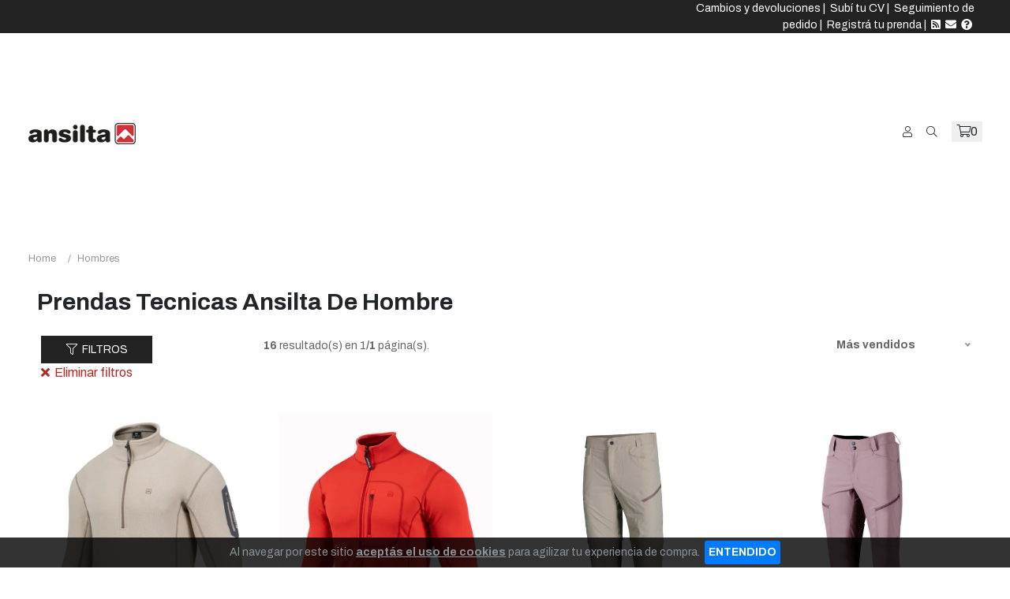

--- FILE ---
content_type: text/html; charset=UTF-8
request_url: https://www.ansilta.com/productos/hombres.html?filters=3-9
body_size: 17741
content:
<!doctype html>
<html class="no-js" lang="es-AR">
<head>
    <meta charset="utf-8">
<title>Prendas Tecnicas Ansilta de Hombre - Ansilta Venta Online - Indumentaria Técnica de Montaña</title>
<meta name="viewport" content="width=device-width, initial-scale=1">
<meta name="author" content="Tienda Ansilta">
<meta name="description" content="Prendas para realizar actividades al aire libre, outdoors"/><link href="/favicon.png" type="image/x-icon" rel="icon"/><link href="/favicon.png" type="image/x-icon" rel="shortcut icon"/><meta name="Revisit" content="1 days"/>
<meta name="robots" content="index, follow, all"/>
<meta name="revisit-after" content="1 days"/>
<!-- nubixstore generator OpenGraph Microdata v.1.02 -->
<meta property="og:site_name" content="Tienda Ansilta" />
<meta property="og:description" content="Prendas para realizar actividades al aire libre, outdoors" />
<meta property="og:title" content="Prendas Tecnicas Ansilta de Hombre - Ansilta Venta Online - Indumentaria Técnica de Montaña" />
<meta property="og:image" content="https://www.ansilta.com/img/logos/logo_ansilta_header_act_1.png" itemprop="image"/>
<meta property="og:url" content="https://www.ansilta.com/productos/hombres.html" />
<meta property="og:locale" content="es_AR" />
<link rel="canonical" href="https://www.ansilta.com/productos/hombres.html" />
<!--Start of Tawk.to Script-->
<script type="text/javascript">
var Tawk_API=Tawk_API||{}, Tawk_LoadStart=new Date();
(function(){
var s1=document.createElement("script"),s0=document.getElementsByTagName("script")[0];
s1.async=true;
s1.src='https://embed.tawk.to/5e988d4069e9320caac44dbc/default';
s1.charset='UTF-8';
s1.setAttribute('crossorigin','*');
s0.parentNode.insertBefore(s1,s0);
})();
</script>
<!--End of Tawk.to Script-->

            <!-- Google Tag Manager www.ansilta.com -->
            <script>window.dataLayer = window.dataLayer || [];</script>
            <script>(function(w,d,s,l,i){w[l]=w[l]||[];w[l].push({'gtm.start':new Date().getTime(),event:'gtm.js'});var f=d.getElementsByTagName(s)[0],j=d.createElement(s),dl=l!='dataLayer'?'&l='+l:'';j.async=true;j.src='https://www.googletagmanager.com/gtm.js?id='+i+dl;f.parentNode.insertBefore(j,f);})(window,document,'script','dataLayer','GTM-P8MSPNW');</script>
            <!-- End Google Tag Manager -->
            <!-- META Pixel for www.ansilta.com -->
            <script>
              !function(f,b,e,v,n,t,s)
              {if(f.fbq)return;n=f.fbq=function(){n.callMethod?
              n.callMethod.apply(n,arguments):n.queue.push(arguments)};
              if(!f._fbq)f._fbq=n;n.push=n;n.loaded=!0;n.version='2.0';
              n.queue=[];t=b.createElement(e);t.async=!0;
              t.src=v;s=b.getElementsByTagName(e)[0];
              s.parentNode.insertBefore(t,s)}(window, document,'script',
              'https://connect.facebook.net/en_US/fbevents.js');
              fbq('init', '748324780408020');
              fbq('track', 'PageView');
            </script>
            <noscript>
              <img height="1" width="1" style="display:none" src="https://www.facebook.com/tr?id=748324780408020&ev=PageView&noscript=1"/>
            </noscript>
            <!-- End META Pixel for www.ansilta.com -->
<script>dataLayer.push({ ecommerce: null });
                        dataLayer.push({
                                  event: "view_item_list",                                  
                                  ecommerce: {
                                      item_list_name: "Category Results",
                                      item_list_id: "category_results",
                                      currency: "ARS",
                                      items: [
            {
                                       item_name: "Buzo Primo 3 Polartec® Thermal Pro® Versátil Hombre",
                                       item_id: "150208",
                                       item_group_id: "NS-WID-671",
                                       price: 117500.00,                                       
                                       item_brand: "ANSILTA",
                                       item_category: "HOMBRES",item_category2: "BUZOS",
                                       index: 1                                       
                                     },{
                                       item_name: "Buzo Ergo Polartec® Power Stretch® Versátil Hombre",
                                       item_id: "150202",
                                       item_group_id: "NS-WID-25",
                                       price: 177800.00,                                       
                                       item_brand: "ANSILTA",
                                       item_category: "HOMBRES",item_category2: "BUZOS",
                                       index: 2                                       
                                     },{
                                       item_name: "Pantalón Arena 2 Desmontable AXN RS Versátil Hombre",
                                       item_id: "161536",
                                       item_group_id: "NS-WID-481",
                                       price: 152300.00,                                       
                                       item_brand: "ANSILTA",
                                       item_category: "HOMBRES",item_category2: "PANTALONES",item_category3: "RIPSTOP",
                                       index: 3                                       
                                     },{
                                       item_name: "Pantalón Peregrino 4 Double-Weave Versátil Hombre",
                                       item_id: "161556",
                                       item_group_id: "NS-WID-870",
                                       price: 181400.00,                                       
                                       item_brand: "ANSILTA",
                                       item_category: "HOMBRES",item_category2: "PANTALONES",item_category3: "CORTA VIENTOS",
                                       index: 4                                       
                                     },{
                                       item_name: "Pantalón Ergo Polartec® Power Stretch® Versátil Hombre",
                                       item_id: "150206",
                                       item_group_id: "NS-WID-299",
                                       price: 98600.00,                                       
                                       item_brand: "ANSILTA",
                                       item_category: "HOMBRES",item_category2: "INTERIORES",
                                       index: 5                                       
                                     },{
                                       item_name: "Chaleco Wayra Gore Windstopper Urbano Hombre",
                                       item_id: "14131",
                                       item_group_id: "NS-WID-45",
                                       price: 147700.00,                                       
                                       item_brand: "ANSILTA",
                                       item_category: "HOMBRES",item_category2: "CHALECOS",
                                       index: 6                                       
                                     },{
                                       item_name: "Remera Lef Mangas Largas Polartec Power Dry Light Versátil Hombre",
                                       item_id: "150046",
                                       item_group_id: "NS-WID-773",
                                       price: 72500.00,                                       
                                       item_brand: "ANSILTA",
                                       item_category: "HOMBRES",item_category2: "INTERIORES",
                                       index: 7                                       
                                     },{
                                       item_name: "Pantalón Kilimanjaro 7 Desmontable Ripstop Versátil Hombre",
                                       item_id: "161550",
                                       item_group_id: "NS-WID-826",
                                       price: 166700.00,                                       
                                       item_brand: "ANSILTA",
                                       item_category: "HOMBRES",item_category2: "PANTALONES",item_category3: "RIPSTOP",
                                       index: 8                                       
                                     },{
                                       item_name: "Camisa W-Max 2 AXN LT UPF 50+ Versátil Hombre",
                                       item_id: "161812",
                                       item_group_id: "NS-WID-499",
                                       price: 110600.00,                                       
                                       item_brand: "ANSILTA",
                                       item_category: "HOMBRES",item_category2: "CAMISAS",
                                       index: 9                                       
                                     },{
                                       item_name: "Camisa Delta 2 AXN LT UPF 50+ Versátil Hombre",
                                       item_id: "161820",
                                       item_group_id: "NS-WID-676",
                                       price: 138000.00,                                       
                                       item_brand: "ANSILTA",
                                       item_category: "HOMBRES",item_category2: "CAMISAS",
                                       index: 10                                       
                                     },{
                                       item_name: "Campera Primo Polartec® Thermal Pro® Versátil Hombre",
                                       item_id: "152138",
                                       item_group_id: "NS-WID-940",
                                       price: 143200.00,                                       
                                       item_brand: "ANSILTA",
                                       item_category: "HOMBRES",item_category2: "CAMPERAS",item_category3: "FLEECE O POLAR",
                                       index: 11                                       
                                     },{
                                       item_name: "Camiseta Iguazu Polartec® Power Dry UPF 50+ Pesca Hombre",
                                       item_id: "150042",
                                       item_group_id: "NS-WID-709",
                                       price: 102000.00,                                       
                                       item_brand: "ANSILTA",
                                       item_category: "HOMBRES",item_category2: "REMERAS",
                                       index: 12                                       
                                     },{
                                       item_name: "Camiseta Ares 3 POLARTEC® Power Grid Interior Hombre",
                                       item_id: "150124",
                                       item_group_id: "NS-WID-938",
                                       price: 102400.00,                                       
                                       item_brand: "ANSILTA",
                                       item_category: "HOMBRES",item_category2: "INTERIORES",
                                       index: 13                                       
                                     },{
                                       item_name: "Campera Sea Trout Gore-Tex 3c Pro Pesca Hombre",
                                       item_id: "13349",
                                       item_group_id: "NS-WID-9",
                                       price: 710500.00,                                       
                                       item_brand: "ANSILTA",
                                       item_category: "HOMBRES",item_category2: "CAMPERAS",item_category3: "IMPERMEABLES",
                                       index: 14                                       
                                     },{
                                       item_name: "Campera Iguazu Gore-Tex 3c Cknit Pesca Hombre",
                                       item_id: "133124",
                                       item_group_id: "NS-WID-660",
                                       price: 614200.00,                                       
                                       item_brand: "ANSILTA",
                                       item_category: "HOMBRES",item_category2: "CAMPERAS",item_category3: "IMPERMEABLES",
                                       index: 15                                       
                                     },{
                                       item_name: "Pantalón Ares 3 Polartec® Power Dry® Interior Hombre",
                                       item_id: "150524",
                                       item_group_id: "NS-WID-972",
                                       price: 94500.00,                                       
                                       item_brand: "ANSILTA",
                                       item_category: "HOMBRES",item_category2: "INTERIORES",
                                       index: 16                                       
                                     }
                                 ]
                              }
                            });
                        </script>
    <meta name="msapplication-TileColor" content="#ffffff">
<meta name="msapplication-TileImage" content="/ms-icon-144x144.png">
<meta name="theme-color" content="#ffffff">

	<link rel="stylesheet" type="text/css" href="https://r2.nubixstore.ar/css/puik/owl.carousel.min.css" media="screen"/>
	<link rel="stylesheet" type="text/css" href="https://r2.nubixstore.ar/css/puik/animate.min.css" media="screen"/>
	<link rel="stylesheet" type="text/css" href="https://r2.nubixstore.ar/css/puik/magnific-popup.css" media="screen"/>
	<link rel="stylesheet" type="text/css" href="https://r2.nubixstore.ar/css/puik/meanmenu.css" media="screen"/>
	<link rel="stylesheet" type="text/css" href="https://r2.nubixstore.ar/css/puik/animate.min.css" media="screen"/>
	<link rel="stylesheet" type="text/css" href="https://r2.nubixstore.ar/css/puik/slick.css" media="screen"/>
	<link rel="stylesheet" type="text/css" href="https://r2.nubixstore.ar/css/puik/bootstrap.min.css" media="screen"/>
	<link rel="stylesheet" type="text/css" href="https://r2.nubixstore.ar/css/puik/fontawesome-all.min.css" media="screen"/>
	<link rel="stylesheet" type="text/css" href="https://r2.nubixstore.ar/css/puik/themify-icons.css" media="screen"/>
	<link rel="stylesheet" type="text/css" href="https://r2.nubixstore.ar/css/puik/nice-select.css" media="screen"/>
	<link rel="stylesheet" type="text/css" href="https://r2.nubixstore.ar/css/puik/ui-range-slider.css" media="screen"/>
	<link rel="stylesheet" type="text/css" href="https://r2.nubixstore.ar/css/puik/main.css" media="screen"/>
<link rel="stylesheet" type="text/css" href="https://r2.nubixstore.ar/css/nubixstore/basics.css?v=12.11.0.4" media="screen"/><link rel="stylesheet" type="text/css" href="/custom_tienda_ansilta_puik.css?v=12.11.0.4" media="screen"/></head>
<body class="puik-theme is-frontend is-desktop is-store">
    <!-- Google Tag Manager (noscript) www.ansilta.com-->
                <noscript><iframe src="https://www.googletagmanager.com/ns.html?id=GTM-P8MSPNW" height="0" width="0" style="display:none;visibility:hidden"></iframe></noscript>
                <!-- End Google Tag Manager (noscript) -->        <header>
    <div class="header-area">
        <div class="header-top">
            <div class="row align-items-center">
                                <div class="col-xxl-8 col-xl-8 col-lg-12">
                
                                        <style>
                        .ns-rotator{
                            position:relative;
                            height:1.6em;          /* alto fijo del renglón */
                            overflow:hidden;
                            font-weight:600;
                            white-space: pre;
                        }

                        .ns-rotator span{
                            position:absolute;
                            inset:0;
                            opacity:0;
                            display:flex;
                            align-items:center;
                            justify-content:center;
                            animation: ns-fade 9s infinite;
                            white-space: pre;
                        }

                        /* Delays por ítem (3 mensajes = 9s totales) */
                        .ns-rotator span:nth-child(1){ animation-delay: 0s; }
                        .ns-rotator span:nth-child(2){ animation-delay: 3s; }
                        .ns-rotator span:nth-child(3){ animation-delay: 6s; }

                        @keyframes ns-fade{
                            0%   { opacity:0; transform:translateY(10%); }
                            6%   { opacity:1; transform:translateY(0); }
                            28%  { opacity:1; transform:translateY(0); }
                            33%  { opacity:0; transform:translateY(-10%); }
                            100% { opacity:0; }
                        }

                        @media (prefers-reduced-motion: reduce){
                            .ns-rotator span{ animation:none; opacity:1; position:static; }
                        }
                    </style>
                    <p class="ns-alert-message ns-rotator">
                        <span><b>3 y 6 CUOTAS SIN INTERÉS</b></span><span>Envíos <b>SIN COSTO</b> a todo el país a partir de $100.000</span><span>Garantía de fábrica oficial  <b>Ansilta</b>.</span>                    </p>
                                    </div>
                <div class="col-xxl-4 col-xl-4 col-lg-4 d-none d-xl-block">
                    <div class="topbar-menu pr-10 end-text ns-txt-white ns-sm-txt">
                        <a href="/secciones/devoluciones-y-reembolso.html" data-toggle="tooltip" title="Cambios y devoluciones en Tienda Ansilta">Cambios y devoluciones</a>&nbsp;|&nbsp;                        <a href="/avisos.html" id="ns-order-search-link" data-toggle="tooltip" title="Subí tu curriculum y trabajá en Tienda Ansilta">Subí tu CV</a>&nbsp;|&nbsp;                        <a href="/pedidos/status" id="ns-order-search-link" data-toggle="tooltip" title="Consultá el estado de tu pedido online">Seguimiento de pedido</a>&nbsp;|&nbsp;                        <a href="/registro" data-toggle="tooltip" title="Registrá tu prenda y extendé la garantía oficial">Registrá tu prenda</a>&nbsp;|&nbsp;                        <a href="/newsletters.html" data-toggle="tooltip" title="Recibi novedades de Tienda Ansilta"><i class="fas fa-rss-square"></i></a>&nbsp;                        <a href="/contacto.html" data-toggle="tooltip" title="Consultas online con Tienda Ansilta"><i class="fas fa-envelope"></i></a>&nbsp;                        <a href="/faqs.html" data-toggle="tooltip" title="Preguntas frecuentes - FAQs Tienda Ansilta"><i class="fas fa-question-circle"></i></a>&nbsp;                    </div>
                </div>
            </div>
        </div>
        <div id="header-sticky" class="header-main header-main-2 header-padding-2 pl-60 pr-60 header-sticky header-sticky-white">
            <div class="row align-items-center">
                <div class="col-xxl-2 col-xl-2 col-lg-2 col-md-4 col-sm-6 col-4">
                    <div class="header-left">
                                                <div class="ns-logo logo d-inline-block">
                            <a href="/" title="Tienda Ansilta"><img src="/img/logos/logo_ansilta_header_act_1.png" alt="Tienda Ansilta"/></a>                        </div>
                                            </div>
                </div>
                <div class="col-xxl-7 col-xl-8 col-lg-8 d-none d-lg-block">
                    <!-- NAV / Generated by @nubixstore [2026-01-20 08:47:32] -->
<div class="main-menu p-rel d-flex align-items-center justify-content-center">
    <nav id="mobile-menu">
        <ul>
                        <li class="static">
                <a href="/productos/hombres.html">Hombre <i class="icon-arrow-down"></i></a>
                <ul class="mega-menu mega-menu-2-col">
                    <li class="has-dropdown">
                        <a href="#">Categor&iacute;as</a>
                        <ul class="has-dropdown">
                            <li><a href="/productos/hombres-anorak.html" title="Anorak">Anorak</a></li><li><a href="/productos/hombres-bermudas.html" title="Bermudas">Bermudas</a></li><li><a href="/productos/hombres-buzos.html" title="Buzos técnicos para actividades outdoor">Buzos</a></li><li><a href="/productos/hombres-camisas.html" title="Camisas tecnicas para Outdoors">Camisas</a></li><li><a href="/productos/hombres-camperas.html" title="Línea completa de camperas técnicas de Hombre Ansilta">Camperas</a></li><li><a href="/productos/hombres-chalecos.html" title="Chalecos de hombres para actividades Outdoors">Chalecos</a></li><li><a href="/productos/hombres-interiores.html" title="Interiores, remeras y camisetas térmicas primera piel">Interiores</a></li><li><a href="/productos/hombres-pantalones.html" title="Pantalones técnicos Ansilta">Pantalones</a></li><li><a href="/productos/hombres-remeras.html" title="Remera liviana, secado rápido. Gran respirabilidad que proporciona confort">Remeras</a></li><li><a href="/productos/hombres-mochilas.html" title="Mochilas">Mochilas</a></li><li><a href="/productos/hombres-calzado.html" title="Calzado">Calzado</a></li>                        </ul>
                    </li>
                    <li class="has-dropdown">
                        <a href="#">Actividades</a>
                        <ul class="has-dropdown">
                            <li><a href="/productos/hombres.html?filters=3-41" title="Ropa hombre para carreras de aventura">Carrera de aventuras</a></li>
                            <li><a href="/productos/hombres.html?filters=3-7" title="Indumentaria de hombre para ciclismo">Ciclismo</a></li>
                            <li><a href="/productos/hombres.html?filters=3-77" title="Indumentaria escalada para hombre">Escalada mixta</a></li>
                            <li><a href="/productos/hombres.html?filters=3-12" title="Indumentaria de montaña para hombre">Montañismo / Expedición</a></li>
                            <li><a href="/productos/hombres.html?filters=3-9" title="Pesca hombre">Pesca</a></li>
                            <li><a href="/productos/hombres.html?filters=3-40" title="Ropa running para hombre">Running</a></li>
                            <li><a href="/productos/hombres.html?filters=3-8" title="Ropa Ski/snowboard para hombre">Ski / Snowboard</a></li>
                            <li><a href="/productos/hombres.html?filters=3-10" title="Ropa trekking para hombre">Trekking / Senderismo</a></li>
                            <li><a href="/productos/hombres.html?filters=3-11" title="Ropa de abrigo urbana para hombre">Urbano Viajes</a></li>
                            <li><a href="/productos/hombres.html?filters=3-123" title="Ropa de abrigo nautica para hombre">Náutica</a></li>
                        </ul>
                    </li>
                    <li class="has-dropdown">
                        <a href="#">Tecnolog&iacute;as</a>
                        <ul class="has-dropdown">
                            <li><a href="/productos/hombres.html?filters=1-13" title="Camperas goretex para hombres">Goretex®</a></li>
                            <li><a href="/productos/hombres.html?filters=1-49" title="Camperas goretex para hombres de pluma">Allied Pluma / Duvet</a></li>
                            <li><a href="/productos/hombres.html?filters=1-18" title="Camperas rompeviento para hombres">Windstopper®</a></li>
                            <li><a href="/productos/hombres.html?filters=1-34">Primaloft®</a></li>
                            <li><a href="/productos/hombres.html?filters=1-23">Polartec®</a></li>
                            <li><a href="/productos/hombres.html?filters=1-74">Pertex®</a></li>
                            <li><a href="/productos/hombres.html?filters=1-68">Pontetorto®</a></li>
                            <li><a href="/productos/hombres.html?filters=1-35">Recco®</a></li>
                        </ul>
                    </li>
                    <li class="d-none d-xl-block">
                        <div class="menu-banner-wrapper p-rel ns-padding10">
                            <a class="w-img" href="/productos/hombres.html">
                            <img src="https://www.ansilta.com/uploads/2022/06/navegacion_hombre_jpg.jpg" alt="">
                            </a>
                        </div>
                    </li>
                </ul>
            </li>
            <li class="static">
                <a href="/productos/mujeres.html">Mujer <i class="icon-arrow-down"></i></a>
                <ul class="mega-menu mega-menu-2-col">
                    <li class="has-dropdown">
                        <a href="#">Categor&iacute;as</a>
                        <ul class="has-dropdown">
                            <li><a href="/productos/mujeres-anorak.html" title="Anorak">Anorak</a></li><li><a href="/productos/mujeres-bermudas.html" title="Bermudas">Bermudas</a></li><li><a href="/productos/mujeres-buzos.html" title="Buzos de damas técnicos para actividades outdoor">Buzos</a></li><li><a href="/productos/mujeres-camisas.html" title="Camisas de damas técnicas para Outdoors">Camisas</a></li><li><a href="/productos/mujeres-camperas.html" title="LÍNEA COMPLETA DE CAMPERAS TÉCNICAS DE DAMA ANSILTA">Camperas</a></li><li><a href="/productos/mujeres-chalecos.html" title="Chalecos de damas para actividades Outdoors">Chalecos</a></li><li><a href="/productos/mujeres-interiores.html" title="Remeras y camisetas termicas primera piel">Interiores</a></li><li><a href="/productos/mujeres-pantalones.html" title="Pantalones de damas para actividades outdoors">Pantalones</a></li><li><a href="/productos/mujeres-remeras.html" title="Remera liviana, secado rápido. Gran respirabilidad que proporciona confort">Remeras</a></li><li><a href="/productos/mujeres-mochilas.html" title="Mochilas">Mochilas</a></li><li><a href="/productos/mujeres-calzado.html" title="Calzado">Calzado</a></li>                        </ul>
                    </li>
                    <li class="has-dropdown">
                        <a href="#">Actividades</a>
                        <ul class="has-dropdown">
                            <li><a href="/productos/mujeres.html?filters=3-41" title="Ropa mujeres para carreras de aventura">Carrera de aventuras</a></li>
                            <li><a href="/productos/mujeres.html?filters=3-7" title="Indumentaria de mujer para ciclismo">Ciclismo</a></li>
                            <li><a href="/productos/mujeres.html?filters=3-77" title="Indumentaria escalada para dama">Escalada mixta</a></li>
                            <li><a href="/productos/mujeres.html?filters=3-12" title="Indumentaria de montaña para dama">Montañismo / Expedición</a></li>
                            <li><a href="/productos/mujeres.html?filters=3-9" title="Pesca dama">Pesca</a></li>
                            <li><a href="/productos/mujeres.html?filters=3-40" title="Ropa running para mujer">Running</a></li>
                            <li><a href="/productos/mujeres.html?filters=3-8" title="Ropa Ski/snowboard para mujer">Ski / Snowboard</a></li>
                            <li><a href="/productos/mujeres.html?filters=3-10" title="Ropa trekking para dama">Trekking / Senderismo</a></li>
                            <li><a href="/productos/mujeres.html?filters=3-11" title="Ropa de abrigo urbana para mujeres">Urbano Viajes</a></li>
                            <li><a href="/productos/mujeres.html?filters=3-123" title="Ropa de abrigo nautica para mujeres">Náutica</a></li>
                        </ul>
                    </li>
                    <li class="has-dropdown">
                        <a href="#">Tecnolog&iacute;as</a>
                        <ul class="has-dropdown">
                            <li><a href="/productos/mujeres.html?filters=1-13" title="Camperas goretex para dama">Goretex®</a></li>
                            <li><a href="/productos/mujeres.html?filters=1-49" title="Camperas de pluma dama">Allied Pluma / Duvet</a></li>
                            <li><a href="/productos/mujeres.html?filters=1-18" title="Camperas rompeviento para mujer">Windstopper®</a></li>
                            <li><a href="/productos/mujeres.html?filters=1-34">Primaloft®</a></li>
                            <li><a href="/productos/mujeres.html?filters=1-23">Polartec®</a></li>
                            <li><a href="/productos/mujeres.html?filters=1-74">Pertex®</a></li>
                            <li><a href="/productos/mujeres.html?filters=1-68">Pontetorto®</a></li>
                            <li><a href="/productos/mujeres.html?filters=1-35">Recco®</a></li>
                        </ul>
                    </li>
                    <li class="d-none d-xl-block">
                        <div class="menu-banner-wrapper p-rel ns-padding10">
                            <a class="w-img" href="/productos/mujeres.html">
                                <img src="https://www.ansilta.com/uploads/2022/06/navegacion_mujer_jpg.jpg" alt="">
                            </a>
                        </div>
                    </li>
                </ul>
            </li>
            <li class="static">
                <a href="/productos/ninos.html">Niños <i class="icon-arrow-down"></i></a>
                <ul class="mega-menu mega-menu-2-col">
                    <li class="has-dropdown">
                        <a href="#">Categor&iacute;as</a>
                        <ul class="has-dropdown">
                            <li><a href="/productos/ninos-buzos.html" title="buzos para niños">Buzos</a></li><li><a href="/productos/ninos-camperas.html" title="camperas de niños">Camperas</a></li><li><a href="/productos/ninos-chalecos.html" title="Chalecos de niños">Chalecos</a></li><li><a href="/productos/ninos-interiores.html" title="Interiores, primera piel para niños">Interiores</a></li><li><a href="/productos/ninos-pantalones.html" title="pantalones de niños">Pantalones</a></li><li><a href="/productos/ninos-remeras.html" title="Remeras">Remeras</a></li>                        </ul>
                    </li>

                    <li class="has-dropdown">
                        <a href="#">Actividades</a>
                        <ul class="has-dropdown">
                            <li><a href="/productos/ninos.html?filters=3-8">Ski / Snowboard</a></li>
                            <li><a href="/productos/ninos.html?filters=3-7">Ciclismo</a></li>
                            <li><a href="/productos/ninos.html?filters=3-77">Escalada mixta</a></li>
                            <li><a href="/productos/ninos.html?filters=3-9">Pesca</a></li>
                            <li><a href="/productos/ninos.html?filters=3-40">Running</a></li>
                            <li><a href="/productos/ninos.html?filters=3-10">Trekking / Senderismo</a></li>
                            <li><a href="/productos/ninos.html?filters=3-11">Urbano Viajes</a></li>
                            <li><a href="/productos/ninos.html?filters=3-9">Pesca</a></li>
                            <li><a href="/productos/ninos.html?filters=3-123">Náutica</a></li>
                        </ul>
                    </li>

                    <li class="has-dropdown">
                        <a href="#">Tecnolog&iacute;as</a>
                        <ul class="has-dropdown">
                            <li><a href="/productos/ninos.html?filters=1-13">Goretex®</a></li>
                            <li><a href="/productos/ninos.html?filters=1-49">Allied Pluma / Duvet</a></li>
                            <li><a href="/productos/ninos.html?filters=1-18">Windstopper®</a></li>
                            <li><a href="/productos/ninos.html?filters=1-34">Primaloft®</a></li>
                            <li><a href="/productos/ninos.html?filters=1-23">Polartec®</a></li>
                            <li><a href="/productos/ninos.html?filters=1-74">Pertex®</a></li>
                            <li><a href="/productos/ninos.html?filters=1-68">Pontetorto®</a></li>
                            <li><a href="/productos/ninos.html?filters=1-35">Recco®</a></li>
                        </ul>
                    </li>
                    <li class="d-none d-xl-block">
                        <div class="menu-banner-wrapper p-rel ns-padding10">
                            <a class="w-img" href="/productos/ninos.html" title="Indumentaria Invierno para niños">
                                <img src="https://www.ansilta.com/uploads/2022/06/navegacion_ninos_jpg.jpg" alt="Prendas abrigo para niños">
                            </a>
                        </div>
                    </li>
                </ul>
            </li>
            <li class="static">
                <a href="/productos/accesorios.html" title="Equipamiento de montaña">Equipamiento <i class="icon-arrow-down"></i></a>
                <ul class="mega-menu mega-menu-2-col">
                    <li class="has-dropdown">
                        <a href="#">Categor&iacute;as</a>
                        <ul class="has-dropdown">
                            <li><a href="/productos/accesorios-bolsas-de-dormir.html" title="Bolsas de dormir para alta montaña">Bolsas de dormir</a></li><li><a href="/productos/accesorios-botas.html" title="Botas">Botas</a></li><li><a href="/productos/accesorios-gorras.html" title="Gorras">Gorras</a></li><li><a href="/productos/accesorios-gorros.html" title="Gorros de polartec, windstopper.">Gorros</a></li><li><a href="/productos/accesorios-guantes.html" title="Guantes y mitones técnicos para diversas actividades">Guantes y Mitones</a></li><li><a href="/productos/accesorios-medias.html" title="Medias técnicas">Medias</a></li><li><a href="/productos/accesorios-mochilas.html" title="Las mochilas más técnicas para cada actividad">Mochilas</a></li><li><a href="/productos/accesorios-pasamontanas.html" title="Pasamontañas y Cuellos técnicos">Pasamontañas y Cuellos</a></li><li><a href="/productos/accesorios-polainas.html" title="Polainas de alta montaña">Polainas</a></li><li><a href="/productos/equipamiento-cintos.html" title="Cintos">Cintos</a></li>                        </ul>
                    </li>
                    <!--
                    <li class="has-dropdown">
                        <a href="#">Mas en ansilta.com!</a>
                        <ul class="has-dropdown">
                            <li><a href="/productos/gift-card.html">Gift Cards</a></li>
                            <li><a href="/temporada-anterior.html" title="Descuentos y ofertas en ansilta">Oportunidades</a></li>
                        </ul>
                    </li>
                    -->
                                        <li class="has-dropdown">
                        <a href="#">Otras Marcas</a>
                        <ul class="has-dropdown">
                            <li><a href="/marca/deuter.html?viewMode=site" title="Deuter">Deuter</a></li><li><a href="/marca/scarpa.html?viewMode=site" title="Scarpa">Scarpa</a></li><li><a href="/marca/bridgedale.html" title="Bridgedale">Bridgedale</a></li><li><a href="/marca/simms.html" title="Simms">Simms</a></li><li><a href="/marca/trekmates.html" title="TrekMates">TrekMates</a></li>                        </ul>
                    </li>
                                        <li class="d-none d-xl-block">
                        <div class="menu-banner-wrapper p-rel ns-padding10 ns-border">
                            <a class="w-img" href="https://www.ansilta.com/articulo/1108-bolsa-de-dormir-sierra.html" title="Bolsa de Dormir Sierra">
                                <img src="https://www.ansilta.com/img/articulos/2025/08/imagen1_bolsa_de_dormir_sierra_imagen1.webp" alt="Bolsa de Dormir Sierra">
                            </a>
                        </div>
                    </li>
                </ul>
            </li>
            <li class="static">
                <a href="#" title="Prendas de abrigo por capas">Capas</a>
                <ul class="sub-menu">
                    <li><a href="/filtro/caracteristicas-1o-capa.html" title="Prendas abrigo primera capa">1ᴇʀ CAPA</a></li>
                    <li><a href="/filtro/caracteristicas-2o-3o-capa.html" title="Prendas abrigo segunda y tercera capa">2ᴅᴀ & 3ᴇʀ CAPA</a></li>
                    <li><a href="/filtro/caracteristicas-3o-capa.html" title="Prendas abrigo tercera capa">3ᴇʀ CAPA</a></li>
                </ul>
            </li>
            <li class="static">
                <a href="/articulo/808-e-gift-card-ansilta.html" title="Gifts cards"><b>Gifts</b></a>
            </li>
            <li class="static">
                <a href="/sale" title="Descuentos y ofertas en Ansilta"><b>Oportunidades</b></a>
            </li>
            <li  class="static"><a href="#" title="INSTITUCIONAL">INSTITUCIONAL<i class="icon-arrow-down"></i></a><ul class="sub-menu"><li ><a href="#" title="Servicio al cliente">Servicio al cliente<i class="icon-arrow-down"></i></a><ul class="sub-menu"><li ><a href="/secciones/garantia.html" title="Gestión online de Garantía">Gestión online de Garantía</a></li><li ><a href="/secciones/reparaciones.html" title="Gestión online de reparaciones">Gestión online de reparaciones</a></li><li ><a href="https://www.ansilta.com/encuesta/2-satifaccion-de-cliente.html" title="Encuesta de satisfacción">Encuesta de satisfacción</a></li><li ><a href="https://www.ansilta.com/registro" title="Registro de prendas">Registro de prendas</a></li><li ><a href="https://www.ansilta.com/secciones/devoluciones-y-reembolso.html" title="Cambios y devoluciones">Cambios y devoluciones</a></li><li ><a href="/secciones/metodos-de-envios.html" title="Métodos de envíos">Métodos de envíos</a></li><li ><a href="/secciones/politica-de-calidad.html" title="Política de calidad">Política de calidad</a></li><li ><a href="/secciones/control-de-calidad.html" title="Control de calidad">Control de calidad</a></li></ul></li><li ><a href="https://www.ansilta.com/avisos.html" title="Trabajá con nosotros">Trabajá con nosotros</a></li><li ><a href="/secciones/puntos-andes.html" title="Puntos Andes">Puntos Andes</a></li><li ><a href="https://www.ansilta.com/puntos-de-venta.html" title="Puntos de venta">Puntos de venta</a></li><li ><a href="#" title="Sobre Ansilta">Sobre Ansilta<i class="icon-arrow-down"></i></a><ul class="sub-menu"><li ><a href="/secciones/cultura-ansilta.html" title="Cultura Ansilta">Cultura Ansilta</a></li><li ><a href="/secciones/historia.html" title="Ansilta en el tiempo">Historia</a></li><li ><a href="/secciones/museo-ansilta.html" title="Museo Ansilta">Museo Ansilta</a></li><li ><a href="/secciones/nuestros-logros.html" title="Nuestros Logros">Nuestros Logros</a></li></ul></li></ul></li><li  class="static"><a href="/blog.html" title="Blog">Blog<i class="icon-arrow-down"></i></a><ul class="sub-menu"><li ><a href="/blog/team-ansilta.html" title="Team Ansilta">Team Ansilta</a></li><li ><a href="/blog/academia-ansilta.html" title="Academia Ansilta">Academia Ansilta</a></li><li ><a href="/blog/historias-con-proposito.html" title="Historias con propósito">Historias con propósito</a></li><li ><a href="/blog/novedades-institucionales.html" title="Novedades - Institucionales">Novedades - Institucionales</a></li><li ><a href="/blog/sustentabilidad.html" title="Sustentabilidad">Sustentabilidad</a></li><li ><a href="/blog/carreras-y-eventos.html" title="Carreras y eventos">Carreras y eventos</a></li></ul></li>        </ul>
    </nav>
</div>                </div>
                <div class="col-xxl-3 col-xl-2 col-lg-2 col-md-8 col-sm-6 col-8">
                    <div class="header-right-wrapper d-flex align-items-center justify-content-end">
                        <div class="header-right header-right-2 d-flex align-items-center justify-content-end">

                            <div class="header-icon header-icon-2 d-inline-block ml-30">

                                <a href="javascript:void(0)" class="user-toggle"><i class="fal fa-user"></i></a>

                                                                <a href="javascript:void(0)" id="ns-search-btn" class="search-toggle"><i class="fal fa-search"></i></a>
                                
                                                                <button type="button" data-bs-toggle="modal" data-bs-target="#cartMiniModal"><i class="fal fa-shopping-cart"></i><span id="ns-cart-counter">0</span></button>
                                
                            </div>
                        </div>
                        <div class="header-bar ml-20 d-lg-none">
                            <button type="button" class="header-bar-btn header-bar-btn-black" data-bs-toggle="modal" data-bs-target="#offCanvasModal">
                                <span></span>
                                <span></span>
                                <span></span>
                            </button>
                        </div>
                    </div>
                </div>
            </div>
        </div>
    </div>
</header>
<div id="ns-cart">
    <div class="cartmini__area">
    <div class="modal fade" id="cartMiniModal" tabindex="-1" aria-labelledby="cartMiniModal" aria-hidden="true">
        <div class="modal-dialog">
            <div class="modal-content">
                <div class="cartmini__wrapper">
                                        <hr/>
                    <div class="cartmini__top d-flex align-items-center justify-content-between">
                        <h4><i class="fal fa-cart"></i>Mi Carrito <small>(0 items)</small></h4>
                        <div class="cartminit__close">
                            <button type="button" data-bs-toggle="modal" data-bs-target="#cartMiniModal" class="cartmini__close-btn"> <i class="fal fa-times"></i></button>
                        </div>
                    </div>
                                        <div class="cartmini__total d-flex align-items-center justify-content-between">
                        <h5>Total</h5>
                        <span>
                            <small>$</small>0                                                    </span>
                    </div>
                </div>
            </div>
        </div>
    </div>
</div></div>
<div class="search__area">
    <div class="search__close">
        <button type="button" class="search__close-btn search-close-btn"><i class="fal fa-times"></i></button>
    </div>
    <div class="search__wrapper">
        <h4>¿ Qué estás buscando ?</h4>
        <div class="search__form">

            <form action="/articulos/search" id="BusquedaProductosForm" method="post" accept-charset="utf-8"><div style="display:none;"><input type="hidden" name="_method" value="POST"/></div>            <div class="search__input">
                <input name="data[Busqueda][string]" id="ns-search-input" placeholder="Busca por producto, marca o categoría..." value="" required="required" type="text"/>                <button type="submit"><i class="fa fa-search"></i></button>
            </div>
            </form>
        </div>
    </div>
</div>
<div class="user__area">
    <div class="user__close">
        <button type="button" class="user__close-btn user-close-btn"><i class="fal fa-times"></i></button>
    </div>
    <div class="user__wrapper">
        <h4>¡ Hola !</h4>
        <div class="sidebar__widget sidebar__widget-padding sidebar__widget-padding-2 mb-30">
            <h5 class="sidebar__widget-title mb-20">¿ Qué deseas hacer ?</h5>
            <div class="sidebar__categories sidebar__links">
                <ul>
                    <li><a href="/usuarios/frontlogin" title=""><i class="fa fa-user"></i>&nbsp;&nbsp;Ingresar como cliente</a></li><li><a href="/usuarios/registro" title=""><i class="fa fa-store"></i>&nbsp;&nbsp;Registrarme en ansilta.com</a></li><li><a href="/usuarios/olvido" title=""><i class="fa fa-key"></i>&nbsp;&nbsp;Recuperar mi contrase&ntilde;a</a></li><li><a href="/registro" title=""><i class="fa fa-tag"></i>&nbsp;&nbsp;Registrar una prenda</a></li>                </ul>
            </div>
        </div>
    </div>
</div>
<section class="offcanvas__area">
    <div class="modal fade" id="offCanvasModal" tabindex="-1" aria-labelledby="offCanvasModal" aria-hidden="true">
        <div class="modal-dialog">
            <div class="modal-content">
                <div class="offcanvas__wrapper">
                    <div class="offcanvas__top d-flex align-items-center mb-60 justify-content-between">
                        <div class="logo">
                            <a href="/" title="Tienda Ansilta"><img src="/img/logos/logo_ansilta_header_act_1.png" alt="Tienda Ansilta"/></a>                        </div>
                        <div class="offcanvas__close">
                            <button class="offcanvas__close-btn" data-bs-toggle="modal" data-bs-target="#offCanvasModal">
                                <svg viewBox="0 0 22 22">
                                    <path d="M12.41,11l5.29-5.29c0.39-0.39,0.39-1.02,0-1.41s-1.02-0.39-1.41,0L11,9.59L5.71,4.29c-0.39-0.39-1.02-0.39-1.41,0
                                    s-0.39,1.02,0,1.41L9.59,11l-5.29,5.29c-0.39,0.39-0.39,1.02,0,1.41C4.49,17.9,4.74,18,5,18s0.51-0.1,0.71-0.29L11,12.41l5.29,5.29
                                    C16.49,17.9,16.74,18,17,18s0.51-0.1,0.71-0.29c0.39-0.39,0.39-1.02,0-1.41L12.41,11z"/>
                                </svg>
                            </button>
                        </div>
                    </div>
                    <div class="offcanvas__content p-relative z-index-1">
                        <div class="canvas__menu fix">
                            <div class="mobile-menu"></div>
                        </div>
                    </div>
                </div>
            </div>
        </div>
    </div>
</section>
    <main>
                        <div class="ns-breadcrumb breadcrumb-area-2 box-plr-45">
    <div class="container-fluid">
        <div class="row">
            <div class="col-xxl-12">
                <nav aria-label="breadcrumb" class="breadcrumb-list-2">
                    <ol class="breadcrumb">
                        <li class="breadcrumb-item"><a href="/" title="Tienda Ansilta">Home</a></li>
                        <li class="breadcrumb-item"><a href="/productos/hombres.html" title="Prendas Tecnicas Ansilta de Hombre">hombres</a></li>
                    </ol>
                </nav>
            </div>
        </div>
    </div>
</div>
        <div class="shop-area mb-70">
    <div class="container">
        <div class="row">
            <div class="col-xxl-12">
                <div class="section-title">
                    <h1 class="p-title ns-capitalize">Prendas Tecnicas Ansilta de Hombre</h1>
                </div>
            </div>
        </div>
        <div class="row">
            <div class="col-xxl-12">
                
<section class="product__offcanvas-area-2">
    <div class="modal fade" id="productOffcanvasModal" tabindex="-1" aria-labelledby="productOffcanvasModal" aria-hidden="true">
        <div class="modal-dialog">
            <div class="modal-content">
                <div class="product__offcanvas-wrapper">
                    <div class="product__offcanvas-close">
                        <button type="button" class="product-offcanvas-close-btn" data-bs-toggle="modal" data-bs-target="#productOffcanvasModal"> <i class="fal fa-times ns-right"></i>CERRAR FILTROS</button>
                    </div>
                    <div class="shop-sidebar-area pt-7 pr-60">
    <div class="single-widget pb-25 mb-25">
        <div class="alert ns-side-filter">Categor&iacute;a: Hombres</div><div class="alert-sm ns-side-filter">Pesca&nbsp;&nbsp;<a href="/articulos/unset_filter/9/3" data-toggle="tooltip" title="Eliminar filtro Pesca"><i class="fa fa-times ns-right" aria-hidden="true"></i></a></div><br><a href="/articulos/resetArticuloFiltros" title="Eliminar filtros" class="btn btn-sm btn-default"><i class="fa fa-times" aria-hidden="true"></i>&nbsp;Eliminar filtros</a>    </div>

<div class="single-widget pb-25 mb-25">
    <h4 class="widget-title">Categorías</h4>
    <div class="widget-category-list">
        <form action="#">
                        <div class="single-widget-category">
                <input onclick="NS_triggerClick('ns-lnk-side-122')" type="checkbox" id="cat-item-122" name="cat-item" >
                <label for="cat-item-122"><a href="/productos/hombres-anorak.html" id="ns-lnk-side-122" title="Anorak">Anorak</a></label>
            </div>
                        <div class="single-widget-category">
                <input onclick="NS_triggerClick('ns-lnk-side-134')" type="checkbox" id="cat-item-134" name="cat-item" >
                <label for="cat-item-134"><a href="/productos/hombres-bermudas.html" id="ns-lnk-side-134" title="Bermudas">Bermudas</a></label>
            </div>
                        <div class="single-widget-category">
                <input onclick="NS_triggerClick('ns-lnk-side-8')" type="checkbox" id="cat-item-8" name="cat-item" >
                <label for="cat-item-8"><a href="/productos/hombres-buzos.html" id="ns-lnk-side-8" title="Buzos técnicos para actividades outdoor">Buzos</a></label>
            </div>
                        <div class="single-widget-category">
                <input onclick="NS_triggerClick('ns-lnk-side-11')" type="checkbox" id="cat-item-11" name="cat-item" >
                <label for="cat-item-11"><a href="/productos/hombres-camisas.html" id="ns-lnk-side-11" title="Camisas tecnicas para Outdoors">Camisas</a></label>
            </div>
                        <div class="single-widget-category">
                <input onclick="NS_triggerClick('ns-lnk-side-6')" type="checkbox" id="cat-item-6" name="cat-item" >
                <label for="cat-item-6"><a href="/productos/hombres-camperas.html" id="ns-lnk-side-6" title="Línea completa de camperas técnicas de Hombre Ansilta">Camperas</a></label>
            </div>
                        <div class="single-widget-category">
                <input onclick="NS_triggerClick('ns-lnk-side-7')" type="checkbox" id="cat-item-7" name="cat-item" >
                <label for="cat-item-7"><a href="/productos/hombres-chalecos.html" id="ns-lnk-side-7" title="Chalecos de hombres para actividades Outdoors">Chalecos</a></label>
            </div>
                        <div class="single-widget-category">
                <input onclick="NS_triggerClick('ns-lnk-side-10')" type="checkbox" id="cat-item-10" name="cat-item" >
                <label for="cat-item-10"><a href="/productos/hombres-interiores.html" id="ns-lnk-side-10" title="Interiores, remeras y camisetas térmicas primera piel">Interiores</a></label>
            </div>
                        <div class="single-widget-category">
                <input onclick="NS_triggerClick('ns-lnk-side-9')" type="checkbox" id="cat-item-9" name="cat-item" >
                <label for="cat-item-9"><a href="/productos/hombres-pantalones.html" id="ns-lnk-side-9" title="Pantalones técnicos Ansilta">Pantalones</a></label>
            </div>
                        <div class="single-widget-category">
                <input onclick="NS_triggerClick('ns-lnk-side-88')" type="checkbox" id="cat-item-88" name="cat-item" >
                <label for="cat-item-88"><a href="/productos/hombres-remeras.html" id="ns-lnk-side-88" title="Remera liviana, secado rápido. Gran respirabilidad que proporciona confort">Remeras</a></label>
            </div>
                        <div class="single-widget-category">
                <input onclick="NS_triggerClick('ns-lnk-side-144')" type="checkbox" id="cat-item-144" name="cat-item" >
                <label for="cat-item-144"><a href="/productos/hombres-mochilas.html" id="ns-lnk-side-144" title="Mochilas">Mochilas</a></label>
            </div>
                        <div class="single-widget-category">
                <input onclick="NS_triggerClick('ns-lnk-side-145')" type="checkbox" id="cat-item-145" name="cat-item" >
                <label for="cat-item-145"><a href="/productos/hombres-calzado.html" id="ns-lnk-side-145" title="Calzado">Calzado</a></label>
            </div>
                    </form>
    </div>
</div>

            <div class="single-widget pb-25 mb-25">
                <h4 class="widget-title ns-ub">Talle</h4>
                <div class="tagcloud ns-clearfix">
                    <a href="/articulos/set_filter_curves/900/697" class="ns-cart-select-txt-option ">XS</a><a href="/articulos/set_filter_curves/900/699" class="ns-cart-select-txt-option ">S</a><a href="/articulos/set_filter_curves/900/701" class="ns-cart-select-txt-option ">M</a><a href="/articulos/set_filter_curves/900/703" class="ns-cart-select-txt-option ">L</a><a href="/articulos/set_filter_curves/900/705" class="ns-cart-select-txt-option ">XL</a><a href="/articulos/set_filter_curves/900/707" class="ns-cart-select-txt-option ">XXL</a><a href="/articulos/set_filter_curves/900/709" class="ns-cart-select-txt-option ">XXXL</a>                </div>
            </div>
            
            <div class="single-widget pb-25 mb-25">
                <h4 class="widget-title">Actividades</h4>
                <div class="tagcloud">
                    <a href="/articulos/change_filter/41/3" rel="nofollow">Carreras De Aventuras</a><a href="/articulos/change_filter/7/3" rel="nofollow">Ciclismo</a><a href="/articulos/change_filter/77/3" rel="nofollow">Escalada Mixta</a><a href="/articulos/change_filter/12/3" rel="nofollow">Montañismo/expedición</a><a href="/articulos/unset_filter/9/3" class="active" rel="nofollow">Pesca</a><a href="/articulos/change_filter/40/3" rel="nofollow">Running</a><a href="/articulos/change_filter/8/3" rel="nofollow">Ski/snowboard</a><a href="/articulos/change_filter/10/3" rel="nofollow">Trekking/senderismo</a><a href="/articulos/change_filter/11/3" rel="nofollow">Urbano/viajes</a><a href="/articulos/change_filter/123/3" rel="nofollow">Náutica</a>                </div>
            </div>
                        <div class="single-widget pb-25 mb-25">
                <h4 class="widget-title">Características</h4>
                <div class="tagcloud">
                    <a href="/articulos/change_filter/47/45" rel="nofollow">100% Cortaviento</a><a href="/articulos/change_filter/46/45" rel="nofollow">100% Impermeable</a><a href="/articulos/change_filter/59/45" rel="nofollow">1ᴇʀ Capa</a><a href="/articulos/change_filter/62/45" rel="nofollow">2ᴅᴀ & 3ᴇʀ Capa</a><a href="/articulos/change_filter/60/45" rel="nofollow">2ᴅᴀ Capa</a><a href="/articulos/change_filter/61/45" rel="nofollow">3ᴇʀ Capa</a><a href="/articulos/change_filter/48/45" rel="nofollow">Aislante</a><a href="/articulos/change_filter/66/45" rel="nofollow">Pluma: Allied® Fp 800</a><a href="/articulos/change_filter/65/45" rel="nofollow">Sintético: Primaloft® Silver</a><a href="/articulos/change_filter/76/45" rel="nofollow">Bi-elástico</a><a href="/articulos/change_filter/63/45" rel="nofollow">Next To Skin</a><a href="/articulos/change_filter/64/45" rel="nofollow">Secado Rápido</a><a href="/articulos/change_filter/99/45" rel="nofollow">Con Protección Solar</a>                </div>
            </div>
                        <div class="single-widget pb-25 mb-25">
                <h4 class="widget-title">Sexo</h4>
                <div class="tagcloud">
                    <a href="/articulos/change_filter/5/2" rel="nofollow">Dama</a><a href="/articulos/change_filter/4/2" rel="nofollow">Hombre</a><a href="/articulos/change_filter/6/2" rel="nofollow">Niño</a>                </div>
            </div>
                        <div class="single-widget pb-25 mb-25">
                <h4 class="widget-title">Tecnologías</h4>
                <div class="tagcloud">
                    <a href="/articulos/change_filter/49/1" rel="nofollow">Allied Pluma / Duvet</a><a href="/articulos/change_filter/13/1" rel="nofollow">Gore-tex®</a><a href="/articulos/change_filter/84/1" rel="nofollow">Gore-tex® C-knit</a><a href="/articulos/change_filter/14/1" rel="nofollow">Gore-tex®</a><a href="/articulos/change_filter/17/1" rel="nofollow">Gore-tex® Active</a><a href="/articulos/change_filter/16/1" rel="nofollow">Gore-tex® Pro</a><a href="/articulos/change_filter/102/1" rel="nofollow">Gore‑tex Infinium™</a><a href="/articulos/change_filter/74/1" rel="nofollow">Pertex®</a><a href="/articulos/change_filter/78/1" rel="nofollow">Pertex® Quantum </a><a href="/articulos/change_filter/75/1" rel="nofollow">Pertex® Quantum Air</a><a href="/articulos/change_filter/23/1" rel="nofollow">Polartec®</a><a href="/articulos/change_filter/81/1" rel="nofollow">Polartec® Alpha</a><a href="/articulos/change_filter/26/1" rel="nofollow">Polartec® Fleece</a><a href="/articulos/change_filter/24/1" rel="nofollow">Polartec® Power Dry</a><a href="/articulos/change_filter/25/1" rel="nofollow">Polartec® Power Stretch</a><a href="/articulos/change_filter/27/1" rel="nofollow">Polartec® Thermal Pro™</a><a href="/articulos/change_filter/30/1" rel="nofollow">Polartec® Wind Pro™</a><a href="/articulos/change_filter/28/1" rel="nofollow">Polartec® Windbloc</a><a href="/articulos/change_filter/103/1" rel="nofollow">Polartec® Power Grid</a><a href="/articulos/change_filter/104/1" rel="nofollow">Polartec® Power Stretch Pro</a><a href="/articulos/change_filter/105/1" rel="nofollow">Polartec® Delta</a><a href="/articulos/change_filter/68/1" rel="nofollow">Pontetorto®</a><a href="/articulos/change_filter/69/1" rel="nofollow">Pontetorto® Tecnopile</a><a href="/articulos/change_filter/70/1" rel="nofollow">Pontetorto® Tecnostrech</a><a href="/articulos/change_filter/79/1" rel="nofollow">Pontetorto® Tecnowool Merino</a><a href="/articulos/change_filter/34/1" rel="nofollow">Primaloft®</a><a href="/articulos/change_filter/35/1" rel="nofollow">Recco®</a><a href="/articulos/change_filter/113/1" rel="nofollow">Dyneema</a><a href="/articulos/change_filter/114/1" rel="nofollow">Double Weave</a>                </div>
            </div>
                        <div class="single-widget pb-25 mb-25">
                <h4 class="widget-title">Sellos</h4>
                <div class="tagcloud">
                    <a href="/articulos/change_filter/110/109" rel="nofollow">Sello Buen Diseño</a>                </div>
            </div>
                        <div class="single-widget pb-25 mb-25">
                <h4 class="widget-title">Vestirse En Capas</h4>
                <div class="tagcloud">
                    <a href="/articulos/change_filter/122/121" rel="nofollow">Interiores</a>                </div>
            </div>
            </div>                </div>
            </div>
        </div>
    </div>
</section>
<div class="shop-top-area mb-40">
    <div class="row">
        <div class="col-xxl-4 col-xl-2 col-md-3 col-sm-3">
            <button type="button" class="product-filter-btn active" data-bs-toggle="modal" data-bs-target="#productOffcanvasModal"><i class="fal fa-filter"></i>&nbsp;FILTROS <small>(1)</small></button>
            <a href="/articulos/resetArticuloFiltros" class="ns-error-txt"><i class="fa fa-times" aria-hidden="true"></i>&nbsp;&nbsp;Eliminar filtros</a>        </div>
        <div class="col-xl-4 col-xl-4 col-md-3 col-sm-3">
                        <p class="show-total-result text-sm-center"><b>16</b> resultado(s) en 1<b>/1</b> p&aacute;gina(s).</p>
                    </div>
        <div class="col-xxl-4 col-xl-6 col-md-6 col-sm-6">
            <div class="text-sm-end">
                <div class="select-default">
                                        <select class="shorting-select ns-bold" id="short" name="short" onchange="location=this.value;" >
                        <option value="/articulos/change_order/18">Mayor descuento</option><option ns-bold selected  value="/articulos/change_order/19">M&aacute;s vendidos</option><option value="/articulos/change_order/27">Mejor ranking</option><option value="/articulos/change_order/9">Menor Precio</option><option value="/articulos/change_order/10">Mayor Precio</option><option value="/articulos/change_order/1">A-Z</option><option value="/articulos/change_order/2">Z-A</option><option value="/articulos/change_order/3">Más nuevos</option>                    </select>
                                    </div>
            </div>
        </div>
    </div>
</div>                <div class="shop-main-area">
                    <div class="ns-item-list-container row pb-20">
            <div class="ns-item-list-grid col-xxl-3 col-xl-3 col-lg-3 col-md-6 col-sm-6">
        <div class="single-product mb-15 wow fadeInUp" data-wow-delay=".1s">
            <div class="product-thumb">

                <a href="/articulo/671-buzo-primo-3.html" title="Buzo Primo 3 Polartec® Thermal Pro® Versátil Hombre"><img src="/img/articulos/2024/06/imagen6_buzo_primo_3_polartec_thermal_pro_versatil_thumb6.webp" id="ns-item-img671" alt="Buzo Primo 3 Polartec® Thermal Pro® Versátil Hombre"/></a>                <a href="/articulo/671-buzo-primo-3.html" title="Buzo Primo 3 Polartec® Thermal Pro® Versátil Hombre"><img src="/img/articulos/2024/06/imagen22_buzo_primo_3_polartec_thermal_pro_versatil_thumb22.webp" class="ns-item-list-second-img" alt="Buzo Primo 3 Polartec® Thermal Pro® Versátil Hombre"/></a>                
                
                <div class="cart-btn cart-btn-1 p-abs">
                    <a href="/articulos/quickView/671" id="link-962171981" title="Buzo Primo 3 Polartec® Thermal Pro® Versátil Hombre">Vista rápida</a>                </div>
                <div class="product-action product-action-1 p-abs">
                    <a href="/articulos/quickView/671" class="icon-box icon-box-1" id="link-176508931" title="Buzo Primo 3 Polartec® Thermal Pro® Versátil Hombre"><i class="fal fa-eye"></i><i class="fal fa-eye"></i></a>                    <a href="/campaings/ajax_set_favorito/671" class="icon-box icon-box-1" id="link-1227682098" title="Guardar en mis favoritos !"><i class="fal fa-heart"></i><i class="fal fa-heart"></i></a>                                    </div>
            </div>
            <div class="product-content">
                <h5 class="ns-item-list-brand-name pro-title">Ansilta</h5>                <h4 class="pro-title pro-title-1">
                    <a href="/articulo/671-buzo-primo-3.html" title="Buzo Primo 3 Polartec® Thermal Pro® Versátil Hombre">buzo primo 3 polartec® thermal pro® versátil hombre</a>                </h4>
                <div class="pro-price"><span>$117.500</span><br><small class="ns-quotes-info">6 cuotas <strong>sin interés</strong> de <b>$19.583</b></small><span class="ns-tax-price ns-xxs-txt"><br>Precio sin impuestos nacionales: $97.107</span></div><div class="rating"> <i class="fal fa-star active"></i> <i class="fal fa-star active"></i> <i class="fal fa-star active"></i> <i class="fal fa-star active"></i> <i class="fal fa-star active"></i></div>            </div>
        </div>
    </div>
        <div class="ns-item-list-grid col-xxl-3 col-xl-3 col-lg-3 col-md-6 col-sm-6">
        <div class="single-product mb-15 wow fadeInUp" data-wow-delay=".1s">
            <div class="product-thumb">

                <a href="/articulo/25-buzo-ergo.html" title="Buzo Ergo Polartec® Power Stretch® Versátil Hombre"><img src="/img/articulos/2024/08/imagen27_buzo_ergo_polartec_power_stretch_versatil_thumb27.webp" id="ns-item-img25" alt="Buzo Ergo Polartec® Power Stretch® Versátil Hombre"/></a>                <a href="/articulo/25-buzo-ergo.html" title="Buzo Ergo Polartec® Power Stretch® Versátil Hombre"><img src="/img/articulos/2024/03/buzo_ergo_polartec_power_stretch_versatil_thumb21.webp" class="ns-item-list-second-img" alt="Buzo Ergo Polartec® Power Stretch® Versátil Hombre"/></a>                
                
                <div class="cart-btn cart-btn-1 p-abs">
                    <a href="/articulos/quickView/25" id="link-1449565010" title="Buzo Ergo Polartec® Power Stretch® Versátil Hombre">Vista rápida</a>                </div>
                <div class="product-action product-action-1 p-abs">
                    <a href="/articulos/quickView/25" class="icon-box icon-box-1" id="link-1133793709" title="Buzo Ergo Polartec® Power Stretch® Versátil Hombre"><i class="fal fa-eye"></i><i class="fal fa-eye"></i></a>                    <a href="/campaings/ajax_set_favorito/25" class="icon-box icon-box-1" id="link-710965360" title="Guardar en mis favoritos !"><i class="fal fa-heart"></i><i class="fal fa-heart"></i></a>                                    </div>
            </div>
            <div class="product-content">
                <h5 class="ns-item-list-brand-name pro-title">Ansilta</h5>                <h4 class="pro-title pro-title-1">
                    <a href="/articulo/25-buzo-ergo.html" title="Buzo Ergo Polartec® Power Stretch® Versátil Hombre">buzo ergo polartec® power stretch® versátil hombre</a>                </h4>
                <div class="pro-price"><span>$177.800</span><br><small class="ns-quotes-info">6 cuotas <strong>sin interés</strong> de <b>$29.633</b></small><span class="ns-tax-price ns-xxs-txt"><br>Precio sin impuestos nacionales: $146.942</span></div><div class="rating"> <i class="fal fa-star active"></i> <i class="fal fa-star active"></i> <i class="fal fa-star active"></i> <i class="fal fa-star active"></i> <i class="fal fa-star active"></i></div>            </div>
        </div>
    </div>
        <div class="ns-item-list-grid col-xxl-3 col-xl-3 col-lg-3 col-md-6 col-sm-6">
        <div class="single-product mb-15 wow fadeInUp" data-wow-delay=".1s">
            <div class="product-thumb">

                <a href="/articulo/481-pantalon-arena.html" title="Pantalón Arena 2 Desmontable AXN RS Versátil Hombre"><img src="/img/articulos/pantalon_arena_57_thumb5.jpg" id="ns-item-img481" alt="Pantalón Arena 2 Desmontable AXN RS Versátil Hombre"/></a>                <a href="/articulo/481-pantalon-arena.html" title="Pantalón Arena 2 Desmontable AXN RS Versátil Hombre"><img src="/img/articulos/pantalon_arena_59_thumb7.jpg" class="ns-item-list-second-img" alt="Pantalón Arena 2 Desmontable AXN RS Versátil Hombre"/></a>                
                
                <div class="cart-btn cart-btn-1 p-abs">
                    <a href="/articulos/quickView/481" id="link-1754992114" title="Pantalón Arena 2 Desmontable AXN RS Versátil Hombre">Vista rápida</a>                </div>
                <div class="product-action product-action-1 p-abs">
                    <a href="/articulos/quickView/481" class="icon-box icon-box-1" id="link-345285038" title="Pantalón Arena 2 Desmontable AXN RS Versátil Hombre"><i class="fal fa-eye"></i><i class="fal fa-eye"></i></a>                    <a href="/campaings/ajax_set_favorito/481" class="icon-box icon-box-1" id="link-685014610" title="Guardar en mis favoritos !"><i class="fal fa-heart"></i><i class="fal fa-heart"></i></a>                                    </div>
            </div>
            <div class="product-content">
                <h5 class="ns-item-list-brand-name pro-title">Ansilta</h5>                <h4 class="pro-title pro-title-1">
                    <a href="/articulo/481-pantalon-arena.html" title="Pantalón Arena 2 Desmontable AXN RS Versátil Hombre">pantalón arena 2 desmontable axn rs versátil hombre</a>                </h4>
                <div class="pro-price"><span>$152.300</span><br><small class="ns-quotes-info">6 cuotas <strong>sin interés</strong> de <b>$25.383</b></small><span class="ns-tax-price ns-xxs-txt"><br>Precio sin impuestos nacionales: $125.868</span></div><div class="rating"> <i class="fal fa-star active"></i> <i class="fal fa-star active"></i> <i class="fal fa-star active"></i> <i class="fal fa-star active"></i> <i class="fal fa-star active"></i></div>            </div>
        </div>
    </div>
        <div class="ns-item-list-grid col-xxl-3 col-xl-3 col-lg-3 col-md-6 col-sm-6">
        <div class="single-product mb-15 wow fadeInUp" data-wow-delay=".1s">
            <div class="product-thumb">

                <a href="/articulo/870-pantalon-peregrino-4-double-weave-versatil-hombre.html" title="Pantalón Peregrino 4 Double-Weave Versátil Hombre"><img src="/img/articulos/2022/07/pantalon_peregrino_3_versatil_soft_shell_bi_elastico_3_thumb14.jpg" id="ns-item-img870" alt="Pantalón Peregrino 4 Double-Weave Versátil Hombre"/></a>                <a href="/articulo/870-pantalon-peregrino-4-double-weave-versatil-hombre.html" title="Pantalón Peregrino 4 Double-Weave Versátil Hombre"><img src="/img/articulos/2024/10/imagen23_pantalon_peregrino_4_versatil_thumb23.webp" class="ns-item-list-second-img" alt="Pantalón Peregrino 4 Double-Weave Versátil Hombre"/></a>                
                
                <div class="cart-btn cart-btn-1 p-abs">
                    <a href="/articulos/quickView/870" id="link-1742519101" title="Pantalón Peregrino 4 Double-Weave Versátil Hombre">Vista rápida</a>                </div>
                <div class="product-action product-action-1 p-abs">
                    <a href="/articulos/quickView/870" class="icon-box icon-box-1" id="link-352433264" title="Pantalón Peregrino 4 Double-Weave Versátil Hombre"><i class="fal fa-eye"></i><i class="fal fa-eye"></i></a>                    <a href="/campaings/ajax_set_favorito/870" class="icon-box icon-box-1" id="link-877253939" title="Guardar en mis favoritos !"><i class="fal fa-heart"></i><i class="fal fa-heart"></i></a>                                    </div>
            </div>
            <div class="product-content">
                <h5 class="ns-item-list-brand-name pro-title">Ansilta</h5>                <h4 class="pro-title pro-title-1">
                    <a href="/articulo/870-pantalon-peregrino-4-double-weave-versatil-hombre.html" title="Pantalón Peregrino 4 Double-Weave Versátil Hombre">pantalón peregrino 4 double-weave versátil hombre</a>                </h4>
                <div class="pro-price"><span>$181.400</span><br><small class="ns-quotes-info">6 cuotas <strong>sin interés</strong> de <b>$30.233</b></small><span class="ns-tax-price ns-xxs-txt"><br>Precio sin impuestos nacionales: $149.917</span></div><div class="rating"> <i class="fal fa-star active"></i> <i class="fal fa-star active"></i> <i class="fal fa-star active"></i> <i class="fal fa-star active"></i> <i class="fal fa-star active"></i></div>            </div>
        </div>
    </div>
        <div class="ns-item-list-grid col-xxl-3 col-xl-3 col-lg-3 col-md-6 col-sm-6">
        <div class="single-product mb-15 wow fadeInUp" data-wow-delay=".1s">
            <div class="product-thumb">

                <a href="/articulo/299-pantalon-ergo-ii.html" title="Pantalón Ergo Polartec® Power Stretch® Versátil Hombre"><img src="/img/articulos/pantalon_ergo_ii_thumb1.jpg" id="ns-item-img299" alt="Pantalón Ergo Polartec® Power Stretch® Versátil Hombre"/></a>                <a href="/articulo/299-pantalon-ergo-ii.html" title="Pantalón Ergo Polartec® Power Stretch® Versátil Hombre"><img src="/img/articulos/pantalon_ergo_ii_1_thumb2.jpg" class="ns-item-list-second-img" alt="Pantalón Ergo Polartec® Power Stretch® Versátil Hombre"/></a>                
                
                <div class="cart-btn cart-btn-1 p-abs">
                    <a href="/articulos/quickView/299" id="link-770971991" title="Pantalón Ergo Polartec® Power Stretch® Versátil Hombre">Vista rápida</a>                </div>
                <div class="product-action product-action-1 p-abs">
                    <a href="/articulos/quickView/299" class="icon-box icon-box-1" id="link-887637039" title="Pantalón Ergo Polartec® Power Stretch® Versátil Hombre"><i class="fal fa-eye"></i><i class="fal fa-eye"></i></a>                    <a href="/campaings/ajax_set_favorito/299" class="icon-box icon-box-1" id="link-131147285" title="Guardar en mis favoritos !"><i class="fal fa-heart"></i><i class="fal fa-heart"></i></a>                                    </div>
            </div>
            <div class="product-content">
                <h5 class="ns-item-list-brand-name pro-title">Ansilta</h5>                <h4 class="pro-title pro-title-1">
                    <a href="/articulo/299-pantalon-ergo-ii.html" title="Pantalón Ergo Polartec® Power Stretch® Versátil Hombre">pantalón ergo polartec® power stretch® versátil hombre</a>                </h4>
                <div class="pro-price"><span>$98.600</span><br><small class="ns-quotes-info">6 cuotas <strong>sin interés</strong> de <b>$16.433</b></small><span class="ns-tax-price ns-xxs-txt"><br>Precio sin impuestos nacionales: $81.488</span></div><div class="rating"> <i class="fal fa-star active"></i> <i class="fal fa-star active"></i> <i class="fal fa-star active"></i> <i class="fal fa-star active"></i> <i class="fal fa-star active"></i></div>            </div>
        </div>
    </div>
        <div class="ns-item-list-grid col-xxl-3 col-xl-3 col-lg-3 col-md-6 col-sm-6">
        <div class="single-product mb-15 wow fadeInUp" data-wow-delay=".1s">
            <div class="product-thumb">

                <a href="/articulo/45-chaleco-wayra.html" title="Chaleco Wayra Gore Windstopper Urbano Hombre"><img src="/img/articulos/2024/04/imagen9_chaleco_wayra_gore_windstopper_urbano_thumb9.webp" id="ns-item-img45" alt="Chaleco Wayra Gore Windstopper Urbano Hombre"/></a>                <a href="/articulo/45-chaleco-wayra.html" title="Chaleco Wayra Gore Windstopper Urbano Hombre"><img src="/img/articulos/2025/06/imagen7_chaleco_wayra_gore_windstopper_urbano_hombre_thumb7.webp" class="ns-item-list-second-img" alt="Chaleco Wayra Gore Windstopper Urbano Hombre"/></a>                
                
                <div class="cart-btn cart-btn-1 p-abs">
                    <a href="/articulos/quickView/45" id="link-392471542" title="Chaleco Wayra Gore Windstopper Urbano Hombre">Vista rápida</a>                </div>
                <div class="product-action product-action-1 p-abs">
                    <a href="/articulos/quickView/45" class="icon-box icon-box-1" id="link-451700803" title="Chaleco Wayra Gore Windstopper Urbano Hombre"><i class="fal fa-eye"></i><i class="fal fa-eye"></i></a>                    <a href="/campaings/ajax_set_favorito/45" class="icon-box icon-box-1" id="link-1960349034" title="Guardar en mis favoritos !"><i class="fal fa-heart"></i><i class="fal fa-heart"></i></a>                                    </div>
            </div>
            <div class="product-content">
                <h5 class="ns-item-list-brand-name pro-title">Ansilta</h5>                <h4 class="pro-title pro-title-1">
                    <a href="/articulo/45-chaleco-wayra.html" title="Chaleco Wayra Gore Windstopper Urbano Hombre">chaleco wayra gore windstopper urbano hombre</a>                </h4>
                <div class="pro-price"><span>$147.700</span><br><small class="ns-quotes-info">6 cuotas <strong>sin interés</strong> de <b>$24.617</b></small><span class="ns-tax-price ns-xxs-txt"><br>Precio sin impuestos nacionales: $122.066</span></div><div class="rating"> <i class="fal fa-star active"></i> <i class="fal fa-star active"></i> <i class="fal fa-star active"></i> <i class="fal fa-star active"></i> <i class="fal fa-star active"></i></div>            </div>
        </div>
    </div>
        <div class="ns-item-list-grid col-xxl-3 col-xl-3 col-lg-3 col-md-6 col-sm-6">
        <div class="single-product mb-15 wow fadeInUp" data-wow-delay=".1s">
            <div class="product-thumb">

                <a href="/articulo/773-remera-lef-mangas-largas.html" title="Remera Lef Mangas Largas Polartec Power Dry Light Versátil Hombre"><img src="/img/articulos/2021/03/camiseta_umbral_57_thumb16.jpg" id="ns-item-img773" alt="Remera Lef Mangas Largas Polartec Power Dry Light Versátil Hombre"/></a>                <a href="/articulo/773-remera-lef-mangas-largas.html" title="Remera Lef Mangas Largas Polartec Power Dry Light Versátil Hombre"><img src="/img/articulos/2025/06/imagen14_remera_lef_mangas_largas_polartec_power_dry_light_versatil_ho_thumb14.webp" class="ns-item-list-second-img" alt="Remera Lef Mangas Largas Polartec Power Dry Light Versátil Hombre"/></a>                
                
                <div class="cart-btn cart-btn-1 p-abs">
                    <a href="/articulos/quickView/773" id="link-1528614079" title="Remera Lef Mangas Largas Polartec Power Dry Light Versátil Hombre">Vista rápida</a>                </div>
                <div class="product-action product-action-1 p-abs">
                    <a href="/articulos/quickView/773" class="icon-box icon-box-1" id="link-716532816" title="Remera Lef Mangas Largas Polartec Power Dry Light Versátil Hombre"><i class="fal fa-eye"></i><i class="fal fa-eye"></i></a>                    <a href="/campaings/ajax_set_favorito/773" class="icon-box icon-box-1" id="link-1806365115" title="Guardar en mis favoritos !"><i class="fal fa-heart"></i><i class="fal fa-heart"></i></a>                                    </div>
            </div>
            <div class="product-content">
                <h5 class="ns-item-list-brand-name pro-title">Ansilta</h5>                <h4 class="pro-title pro-title-1">
                    <a href="/articulo/773-remera-lef-mangas-largas.html" title="Remera Lef Mangas Largas Polartec Power Dry Light Versátil Hombre">remera lef mangas largas polartec power dry light versátil hombre</a>                </h4>
                <div class="pro-price"><span>$72.500</span><br><small class="ns-quotes-info">6 cuotas <strong>sin interés</strong> de <b>$12.083</b></small><span class="ns-tax-price ns-xxs-txt"><br>Precio sin impuestos nacionales: $59.917</span></div><div class="rating"> <i class="fal fa-star active"></i> <i class="fal fa-star active"></i> <i class="fal fa-star active"></i> <i class="fal fa-star active"></i> <i class="fal fa-star active"></i></div>            </div>
        </div>
    </div>
        <div class="ns-item-list-grid col-xxl-3 col-xl-3 col-lg-3 col-md-6 col-sm-6">
        <div class="single-product mb-15 wow fadeInUp" data-wow-delay=".1s">
            <div class="product-thumb">

                <a href="/articulo/826-pantalon-kilimanjaro-7-ripstop-versatil.html" title="Pantalón Kilimanjaro 7 Desmontable Ripstop Versátil Hombre"><img src="/img/articulos/2023/04/pantalon_kilimanjaro_7_ripstop_versatil_thumb2.jpg" id="ns-item-img826" alt="Pantalón Kilimanjaro 7 Desmontable Ripstop Versátil Hombre"/></a>                <a href="/articulo/826-pantalon-kilimanjaro-7-ripstop-versatil.html" title="Pantalón Kilimanjaro 7 Desmontable Ripstop Versátil Hombre"><img src="/img/articulos/2022/04/pantalon_kilimanjaro_7_ripstop_versatil_thumb5.jpg" class="ns-item-list-second-img" alt="Pantalón Kilimanjaro 7 Desmontable Ripstop Versátil Hombre"/></a>                
                
                <div class="cart-btn cart-btn-1 p-abs">
                    <a href="/articulos/quickView/826" id="link-1691450484" title="Pantalón Kilimanjaro 7 Desmontable Ripstop Versátil Hombre">Vista rápida</a>                </div>
                <div class="product-action product-action-1 p-abs">
                    <a href="/articulos/quickView/826" class="icon-box icon-box-1" id="link-1648335321" title="Pantalón Kilimanjaro 7 Desmontable Ripstop Versátil Hombre"><i class="fal fa-eye"></i><i class="fal fa-eye"></i></a>                    <a href="/campaings/ajax_set_favorito/826" class="icon-box icon-box-1" id="link-1626745275" title="Guardar en mis favoritos !"><i class="fal fa-heart"></i><i class="fal fa-heart"></i></a>                                    </div>
            </div>
            <div class="product-content">
                <h5 class="ns-item-list-brand-name pro-title">Ansilta</h5>                <h4 class="pro-title pro-title-1">
                    <a href="/articulo/826-pantalon-kilimanjaro-7-ripstop-versatil.html" title="Pantalón Kilimanjaro 7 Desmontable Ripstop Versátil Hombre">pantalón kilimanjaro 7 desmontable ripstop versátil hombre</a>                </h4>
                <div class="pro-price"><span>$166.700</span><br><small class="ns-quotes-info">6 cuotas <strong>sin interés</strong> de <b>$27.783</b></small><span class="ns-tax-price ns-xxs-txt"><br>Precio sin impuestos nacionales: $137.769</span></div><div class="rating"> <i class="fal fa-star active"></i> <i class="fal fa-star active"></i> <i class="fal fa-star active"></i> <i class="fal fa-star active"></i> <i class="fal fa-star active"></i></div>            </div>
        </div>
    </div>
        <div class="ns-item-list-grid col-xxl-3 col-xl-3 col-lg-3 col-md-6 col-sm-6">
        <div class="single-product mb-15 wow fadeInUp" data-wow-delay=".1s">
            <div class="product-thumb">

                <a href="/articulo/499-camisa-w-max-2.html" title="Camisa W-Max 2 AXN LT UPF 50+ Versátil Hombre"><img src="/img/articulos/2023/11/camisa_w_max_2_upf_50_versatil_1_thumb11.jpg" id="ns-item-img499" alt="Camisa W-Max 2 AXN LT UPF 50+ Versátil Hombre"/></a>                <a href="/articulo/499-camisa-w-max-2.html" title="Camisa W-Max 2 AXN LT UPF 50+ Versátil Hombre"><img src="/img/articulos/2025/06/imagen2_camisa_w_max_2_axn_lt_upf_50_versatil_hombre_thumb2.webp" class="ns-item-list-second-img" alt="Camisa W-Max 2 AXN LT UPF 50+ Versátil Hombre"/></a>                
                
                <div class="cart-btn cart-btn-1 p-abs">
                    <a href="/articulos/quickView/499" id="link-1641293034" title="Camisa W-Max 2 AXN LT UPF 50+ Versátil Hombre">Vista rápida</a>                </div>
                <div class="product-action product-action-1 p-abs">
                    <a href="/articulos/quickView/499" class="icon-box icon-box-1" id="link-1976890633" title="Camisa W-Max 2 AXN LT UPF 50+ Versátil Hombre"><i class="fal fa-eye"></i><i class="fal fa-eye"></i></a>                    <a href="/campaings/ajax_set_favorito/499" class="icon-box icon-box-1" id="link-1744815683" title="Guardar en mis favoritos !"><i class="fal fa-heart"></i><i class="fal fa-heart"></i></a>                                    </div>
            </div>
            <div class="product-content">
                <h5 class="ns-item-list-brand-name pro-title">Ansilta</h5>                <h4 class="pro-title pro-title-1">
                    <a href="/articulo/499-camisa-w-max-2.html" title="Camisa W-Max 2 AXN LT UPF 50+ Versátil Hombre">camisa w-max 2 axn lt upf 50+ versátil hombre</a>                </h4>
                <div class="pro-price"><span>$110.600</span><br><small class="ns-quotes-info">6 cuotas <strong>sin interés</strong> de <b>$18.433</b></small><span class="ns-tax-price ns-xxs-txt"><br>Precio sin impuestos nacionales: $91.405</span></div><div class="rating"> <i class="fal fa-star active"></i> <i class="fal fa-star active"></i> <i class="fal fa-star active"></i> <i class="fal fa-star active"></i> <i class="fal fa-star active"></i></div>            </div>
        </div>
    </div>
        <div class="ns-item-list-grid col-xxl-3 col-xl-3 col-lg-3 col-md-6 col-sm-6">
        <div class="single-product mb-15 wow fadeInUp" data-wow-delay=".1s">
            <div class="product-thumb">

                <a href="/articulo/676-camisa-delta-2.html" title="Camisa Delta 2 AXN LT UPF 50+ Versátil Hombre"><img src="/img/articulos/2025/07/imagen17_camisa_delta_2_axn_lt_upf_50_versatil_hombre_thumb17.webp" id="ns-item-img676" alt="Camisa Delta 2 AXN LT UPF 50+ Versátil Hombre"/></a>                <a href="/articulo/676-camisa-delta-2.html" title="Camisa Delta 2 AXN LT UPF 50+ Versátil Hombre"><img src="/img/articulos/2025/06/imagen2_camisa_delta_2_axn_lt_upf_50_versatil_hombre_thumb2.webp" class="ns-item-list-second-img" alt="Camisa Delta 2 AXN LT UPF 50+ Versátil Hombre"/></a>                
                
                <div class="cart-btn cart-btn-1 p-abs">
                    <a href="/articulos/quickView/676" id="link-1658102339" title="Camisa Delta 2 AXN LT UPF 50+ Versátil Hombre">Vista rápida</a>                </div>
                <div class="product-action product-action-1 p-abs">
                    <a href="/articulos/quickView/676" class="icon-box icon-box-1" id="link-173891461" title="Camisa Delta 2 AXN LT UPF 50+ Versátil Hombre"><i class="fal fa-eye"></i><i class="fal fa-eye"></i></a>                    <a href="/campaings/ajax_set_favorito/676" class="icon-box icon-box-1" id="link-1091796458" title="Guardar en mis favoritos !"><i class="fal fa-heart"></i><i class="fal fa-heart"></i></a>                                    </div>
            </div>
            <div class="product-content">
                <h5 class="ns-item-list-brand-name pro-title">Ansilta</h5>                <h4 class="pro-title pro-title-1">
                    <a href="/articulo/676-camisa-delta-2.html" title="Camisa Delta 2 AXN LT UPF 50+ Versátil Hombre">camisa delta 2 axn lt upf 50+ versátil hombre</a>                </h4>
                <div class="pro-price"><span>$138.000</span><br><small class="ns-quotes-info">6 cuotas <strong>sin interés</strong> de <b>$23.000</b></small><span class="ns-tax-price ns-xxs-txt"><br>Precio sin impuestos nacionales: $114.050</span></div><div class="rating"> <i class="fal fa-star active"></i> <i class="fal fa-star active"></i> <i class="fal fa-star active"></i> <i class="fal fa-star active"></i> <i class="fal fa-star active"></i></div>            </div>
        </div>
    </div>
        <div class="ns-item-list-grid col-xxl-3 col-xl-3 col-lg-3 col-md-6 col-sm-6">
        <div class="single-product mb-15 wow fadeInUp" data-wow-delay=".1s">
            <div class="product-thumb">

                <a href="/articulo/940-campera-primo-polartec-thermal-pro.html" title="Campera Primo Polartec® Thermal Pro® Versátil Hombre"><img src="/img/articulos/2024/05/imagen9_campera_primo_polartec_thermal_pro_thumb9.webp" id="ns-item-img940" alt="Campera Primo Polartec® Thermal Pro® Versátil Hombre"/></a>                <a href="/articulo/940-campera-primo-polartec-thermal-pro.html" title="Campera Primo Polartec® Thermal Pro® Versátil Hombre"><img src="/img/articulos/2025/06/imagen15_campera_primo_polartec_thermal_pro_versatil_hombre_thumb15.webp" class="ns-item-list-second-img" alt="Campera Primo Polartec® Thermal Pro® Versátil Hombre"/></a>                
                
                <div class="cart-btn cart-btn-1 p-abs">
                    <a href="/articulos/quickView/940" id="link-196807188" title="Campera Primo Polartec® Thermal Pro® Versátil Hombre">Vista rápida</a>                </div>
                <div class="product-action product-action-1 p-abs">
                    <a href="/articulos/quickView/940" class="icon-box icon-box-1" id="link-279452040" title="Campera Primo Polartec® Thermal Pro® Versátil Hombre"><i class="fal fa-eye"></i><i class="fal fa-eye"></i></a>                    <a href="/campaings/ajax_set_favorito/940" class="icon-box icon-box-1" id="link-1431305448" title="Guardar en mis favoritos !"><i class="fal fa-heart"></i><i class="fal fa-heart"></i></a>                                    </div>
            </div>
            <div class="product-content">
                <h5 class="ns-item-list-brand-name pro-title">Ansilta</h5>                <h4 class="pro-title pro-title-1">
                    <a href="/articulo/940-campera-primo-polartec-thermal-pro.html" title="Campera Primo Polartec® Thermal Pro® Versátil Hombre">campera primo polartec® thermal pro® versátil hombre</a>                </h4>
                <div class="pro-price"><span>$143.200</span><br><small class="ns-quotes-info">6 cuotas <strong>sin interés</strong> de <b>$23.867</b></small><span class="ns-tax-price ns-xxs-txt"><br>Precio sin impuestos nacionales: $118.347</span></div><div class="rating"> <i class="fal fa-star active"></i> <i class="fal fa-star active"></i> <i class="fal fa-star active"></i> <i class="fal fa-star active"></i> <i class="fal fa-star active"></i></div>            </div>
        </div>
    </div>
        <div class="ns-item-list-grid col-xxl-3 col-xl-3 col-lg-3 col-md-6 col-sm-6">
        <div class="single-product mb-15 wow fadeInUp" data-wow-delay=".1s">
            <div class="product-thumb">

                <a href="/articulo/709-camiseta-iguazu.html" title="Camiseta Iguazu Polartec® Power Dry UPF 50+ Pesca Hombre"><img src="/img/articulos/2023/12/camiseta_iguazu_upf_50_polartec_power_dry_pesca_thumb5.jpg" id="ns-item-img709" alt="Camiseta Iguazu Polartec® Power Dry UPF 50+ Pesca Hombre"/></a>                <a href="/articulo/709-camiseta-iguazu.html" title="Camiseta Iguazu Polartec® Power Dry UPF 50+ Pesca Hombre"><img src="/img/articulos/2025/06/imagen10_camiseta_iguazu_polartec_power_dry_upf_50_pesca_hombre_thumb10.webp" class="ns-item-list-second-img" alt="Camiseta Iguazu Polartec® Power Dry UPF 50+ Pesca Hombre"/></a>                
                
                <div class="cart-btn cart-btn-1 p-abs">
                    <a href="/articulos/quickView/709" id="link-1143608777" title="Camiseta Iguazu Polartec® Power Dry UPF 50+ Pesca Hombre">Vista rápida</a>                </div>
                <div class="product-action product-action-1 p-abs">
                    <a href="/articulos/quickView/709" class="icon-box icon-box-1" id="link-1325662204" title="Camiseta Iguazu Polartec® Power Dry UPF 50+ Pesca Hombre"><i class="fal fa-eye"></i><i class="fal fa-eye"></i></a>                    <a href="/campaings/ajax_set_favorito/709" class="icon-box icon-box-1" id="link-1195546615" title="Guardar en mis favoritos !"><i class="fal fa-heart"></i><i class="fal fa-heart"></i></a>                                    </div>
            </div>
            <div class="product-content">
                <h5 class="ns-item-list-brand-name pro-title">Ansilta</h5>                <h4 class="pro-title pro-title-1">
                    <a href="/articulo/709-camiseta-iguazu.html" title="Camiseta Iguazu Polartec® Power Dry UPF 50+ Pesca Hombre">camiseta iguazu polartec® power dry upf 50+ pesca hombre</a>                </h4>
                <div class="pro-price"><span>$102.000</span><br><small class="ns-quotes-info">6 cuotas <strong>sin interés</strong> de <b>$17.000</b></small><span class="ns-tax-price ns-xxs-txt"><br>Precio sin impuestos nacionales: $84.298</span></div><div class="rating"> <i class="fal fa-star active"></i> <i class="fal fa-star active"></i> <i class="fal fa-star active"></i> <i class="fal fa-star active"></i> <i class="fal fa-star active"></i></div>            </div>
        </div>
    </div>
        <div class="ns-item-list-grid col-xxl-3 col-xl-3 col-lg-3 col-md-6 col-sm-6">
        <div class="single-product mb-15 wow fadeInUp" data-wow-delay=".1s">
            <div class="product-thumb">

                <a href="/articulo/938-camiseta-ares-3-polartec-power-grid-interior.html" title="Camiseta Ares 3 POLARTEC® Power Grid Interior Hombre"><img src="/img/articulos/2023/07/camiseta_ares_3_polartec_power_grid_interior_thumb1.jpg" id="ns-item-img938" alt="Camiseta Ares 3 POLARTEC® Power Grid Interior Hombre"/></a>                <a href="/articulo/938-camiseta-ares-3-polartec-power-grid-interior.html" title="Camiseta Ares 3 POLARTEC® Power Grid Interior Hombre"><img src="/img/articulos/2025/06/imagen5_camiseta_ares_3_polartec_power_grid_interior_hombre_thumb5.webp" class="ns-item-list-second-img" alt="Camiseta Ares 3 POLARTEC® Power Grid Interior Hombre"/></a>                
                
                <div class="cart-btn cart-btn-1 p-abs">
                    <a href="/articulos/quickView/938" id="link-1615777987" title="Camiseta Ares 3 POLARTEC® Power Grid Interior Hombre">Vista rápida</a>                </div>
                <div class="product-action product-action-1 p-abs">
                    <a href="/articulos/quickView/938" class="icon-box icon-box-1" id="link-360428208" title="Camiseta Ares 3 POLARTEC® Power Grid Interior Hombre"><i class="fal fa-eye"></i><i class="fal fa-eye"></i></a>                    <a href="/campaings/ajax_set_favorito/938" class="icon-box icon-box-1" id="link-1751934366" title="Guardar en mis favoritos !"><i class="fal fa-heart"></i><i class="fal fa-heart"></i></a>                                    </div>
            </div>
            <div class="product-content">
                <h5 class="ns-item-list-brand-name pro-title">Ansilta</h5>                <h4 class="pro-title pro-title-1">
                    <a href="/articulo/938-camiseta-ares-3-polartec-power-grid-interior.html" title="Camiseta Ares 3 POLARTEC® Power Grid Interior Hombre">camiseta ares 3 polartec® power grid interior hombre</a>                </h4>
                <div class="pro-price"><span>$102.400</span><br><small class="ns-quotes-info">6 cuotas <strong>sin interés</strong> de <b>$17.067</b></small><span class="ns-tax-price ns-xxs-txt"><br>Precio sin impuestos nacionales: $84.628</span></div><div class="rating"> <i class="fal fa-star active"></i> <i class="fal fa-star active"></i> <i class="fal fa-star active"></i> <i class="fal fa-star active"></i> <i class="fal fa-star active"></i></div>            </div>
        </div>
    </div>
        <div class="ns-item-list-grid col-xxl-3 col-xl-3 col-lg-3 col-md-6 col-sm-6">
        <div class="single-product mb-15 wow fadeInUp" data-wow-delay=".1s">
            <div class="product-thumb">

                <a href="/articulo/9-anorak-sea-trout.html" title="Campera Sea Trout Gore-Tex 3c Pro Pesca Hombre"><img src="/img/articulos/anorak_sea_trout_7_thumb5.jpg" id="ns-item-img9" alt="Campera Sea Trout Gore-Tex 3c Pro Pesca Hombre"/></a>                <a href="/articulo/9-anorak-sea-trout.html" title="Campera Sea Trout Gore-Tex 3c Pro Pesca Hombre"><img src="/img/articulos/anorak_sea_trout_6_thumb4.jpg" class="ns-item-list-second-img" alt="Campera Sea Trout Gore-Tex 3c Pro Pesca Hombre"/></a>                
                
                <div class="cart-btn cart-btn-1 p-abs">
                    <a href="/articulos/quickView/9" id="link-1738921765" title="Campera Sea Trout Gore-Tex 3c Pro Pesca Hombre">Vista rápida</a>                </div>
                <div class="product-action product-action-1 p-abs">
                    <a href="/articulos/quickView/9" class="icon-box icon-box-1" id="link-1230861395" title="Campera Sea Trout Gore-Tex 3c Pro Pesca Hombre"><i class="fal fa-eye"></i><i class="fal fa-eye"></i></a>                    <a href="/campaings/ajax_set_favorito/9" class="icon-box icon-box-1" id="link-28231856" title="Guardar en mis favoritos !"><i class="fal fa-heart"></i><i class="fal fa-heart"></i></a>                                    </div>
            </div>
            <div class="product-content">
                <h5 class="ns-item-list-brand-name pro-title">Ansilta</h5>                <h4 class="pro-title pro-title-1">
                    <a href="/articulo/9-anorak-sea-trout.html" title="Campera Sea Trout Gore-Tex 3c Pro Pesca Hombre">campera sea trout gore-tex 3c pro pesca hombre</a>                </h4>
                <div class="pro-price"><span>$710.500</span><br><small class="ns-quotes-info">6 cuotas <strong>sin interés</strong> de <b>$118.417</b></small><span class="ns-tax-price ns-xxs-txt"><br>Precio sin impuestos nacionales: $587.190</span></div><div class="rating"> <i class="fal fa-star active"></i> <i class="fal fa-star active"></i> <i class="fal fa-star active"></i> <i class="fal fa-star active"></i> <i class="fal fa-star"></i></div>            </div>
        </div>
    </div>
        <div class="ns-item-list-grid col-xxl-3 col-xl-3 col-lg-3 col-md-6 col-sm-6">
        <div class="single-product mb-15 wow fadeInUp" data-wow-delay=".1s">
            <div class="product-thumb">

                <a href="/articulo/660-campera-iguazu.html" title="Campera Iguazu Gore-Tex 3c Cknit Pesca Hombre"><img src="/img/articulos/2022/12/campera_iguazu_gore_tex_3c_cknit_pesca_thumb12.jpg" id="ns-item-img660" alt="Campera Iguazu Gore-Tex 3c Cknit Pesca Hombre"/></a>                <a href="/articulo/660-campera-iguazu.html" title="Campera Iguazu Gore-Tex 3c Cknit Pesca Hombre"><img src="/img/articulos/campera_iguazu_1_thumb1.jpg" class="ns-item-list-second-img" alt="Campera Iguazu Gore-Tex 3c Cknit Pesca Hombre"/></a>                
                
                <div class="cart-btn cart-btn-1 p-abs">
                    <a href="/articulos/quickView/660" id="link-1065052234" title="Campera Iguazu Gore-Tex 3c Cknit Pesca Hombre">Vista rápida</a>                </div>
                <div class="product-action product-action-1 p-abs">
                    <a href="/articulos/quickView/660" class="icon-box icon-box-1" id="link-492177231" title="Campera Iguazu Gore-Tex 3c Cknit Pesca Hombre"><i class="fal fa-eye"></i><i class="fal fa-eye"></i></a>                    <a href="/campaings/ajax_set_favorito/660" class="icon-box icon-box-1" id="link-948849231" title="Guardar en mis favoritos !"><i class="fal fa-heart"></i><i class="fal fa-heart"></i></a>                                    </div>
            </div>
            <div class="product-content">
                <h5 class="ns-item-list-brand-name pro-title">Ansilta</h5>                <h4 class="pro-title pro-title-1">
                    <a href="/articulo/660-campera-iguazu.html" title="Campera Iguazu Gore-Tex 3c Cknit Pesca Hombre">campera iguazu gore-tex 3c cknit pesca hombre</a>                </h4>
                <div class="pro-price"><span>$614.200</span><br><small class="ns-quotes-info">6 cuotas <strong>sin interés</strong> de <b>$102.367</b></small><span class="ns-tax-price ns-xxs-txt"><br>Precio sin impuestos nacionales: $507.603</span></div><div class="rating"> <i class="fal fa-star active"></i> <i class="fal fa-star active"></i> <i class="fal fa-star active"></i> <i class="fal fa-star active"></i> <i class="fal fa-star"></i></div>            </div>
        </div>
    </div>
        <div class="ns-item-list-grid col-xxl-3 col-xl-3 col-lg-3 col-md-6 col-sm-6">
        <div class="single-product mb-15 wow fadeInUp" data-wow-delay=".1s">
            <div class="product-thumb">

                <a href="/articulo/972-pantalon-ares-3-polartec-power-dry-interior.html" title="Pantalón Ares 3 Polartec® Power Dry® Interior Hombre"><img src="/img/articulos/2024/03/pantalon_ares_3_polartec_power_dry_interior_thumb1.webp" id="ns-item-img972" alt="Pantalón Ares 3 Polartec® Power Dry® Interior Hombre"/></a>                <a href="/articulo/972-pantalon-ares-3-polartec-power-dry-interior.html" title="Pantalón Ares 3 Polartec® Power Dry® Interior Hombre"><img src="/img/articulos/2024/03/pantalon_ares_3_polartec_power_dry_interior_thumb2.webp" class="ns-item-list-second-img" alt="Pantalón Ares 3 Polartec® Power Dry® Interior Hombre"/></a>                
                
                <div class="cart-btn cart-btn-1 p-abs">
                    <a href="/articulos/quickView/972" id="link-1793964115" title="Pantalón Ares 3 Polartec® Power Dry® Interior Hombre">Vista rápida</a>                </div>
                <div class="product-action product-action-1 p-abs">
                    <a href="/articulos/quickView/972" class="icon-box icon-box-1" id="link-799756362" title="Pantalón Ares 3 Polartec® Power Dry® Interior Hombre"><i class="fal fa-eye"></i><i class="fal fa-eye"></i></a>                    <a href="/campaings/ajax_set_favorito/972" class="icon-box icon-box-1" id="link-1702595073" title="Guardar en mis favoritos !"><i class="fal fa-heart"></i><i class="fal fa-heart"></i></a>                                    </div>
            </div>
            <div class="product-content">
                <h5 class="ns-item-list-brand-name pro-title">Ansilta</h5>                <h4 class="pro-title pro-title-1">
                    <a href="/articulo/972-pantalon-ares-3-polartec-power-dry-interior.html" title="Pantalón Ares 3 Polartec® Power Dry® Interior Hombre">pantalón ares 3 polartec® power dry® interior hombre</a>                </h4>
                <div class="pro-price"><span>$94.500</span><br><small class="ns-quotes-info">6 cuotas <strong>sin interés</strong> de <b>$15.750</b></small><span class="ns-tax-price ns-xxs-txt"><br>Precio sin impuestos nacionales: $78.099</span></div><div class="rating"> <i class="fal fa-star active"></i> <i class="fal fa-star active"></i> <i class="fal fa-star active"></i> <i class="fal fa-star active"></i> <i class="fal fa-star active"></i></div>            </div>
        </div>
    </div>
    </div>                </div>
                <div class="shop-pagination align-center center">
    <div class="basic-pagination">
        <nav>
            <ul>

                                                                                
            </ul>
        </nav>
    </div>
</div>
            </div>
        </div>
    </div>
</div>        <!-- subscribe area start -->
<div class="subscribe-area subscribe-area-2 black-bg gray-bg-2 pt-95">
    <div class="container">
        <div class="row">
            <div class="col-xxl-12">
                <div class="section-title text-center">
                    <span class="p-subtitle p-subtitle-2">NUESTRO  NEWSLETTER</span>
                    <h3 class="p-title pb-15 mb-0">NEWSLETTER</h3>
                    <p class="p-desc  pb-15">Suscríbete para recibir todas las novedades</p>
                </div>
            </div>
        </div>
        <div class="row justify-content-center">
            <div class="col-xxl-8 col-xl-8">
                <div class="subscribe-form text-center">
                    <form action="/newsletters.html" id="SubscripcionAddForm" method="post" accept-charset="utf-8"><div style="display:none;"><input type="hidden" name="_method" value="POST"/></div>                        <input name="data[Subscripcion][liam]" required="required" placeholder="Tu dirección de email..." type="email" id="SubscripcionLiam"/>                        <input type="hidden" name="data[Subscripcion][blog]" id="SubscripcionBlog"/>                        <button type="submit" class="subscribe-btn subscribe-btn-2">SUSCRIBIRME</button>
                    <div id="ns-kinputs">
        <label for="ns-kinputs-mail-label-73" class="mail">E-mail</label>
    <div class="input text required"><input name="data[Subscripcion][mail]" id="ns-kinputs-mail-label-73" required="required" value="5432b45352b10e11cbf229af858abc37d8a8027a" class="mail" placeholder="E-mail" maxlength="255" type="text"/></div>    <div class="input text"><input name="data[Subscripcion][maps]" placeholder="Link" class="yeah" type="text" id="SubscripcionMaps"/></div>    <div class="input text"><input name="data[Subscripcion][ant]" required="required" placeholder="Confirm email" value="891ed649f0845c0b66659e0e24b222509a6c1613" class="yeah" type="text" id="SubscripcionAnt"/></div>    <input type="hidden" name="data[Subscripcion][url]" value="productos/hombres.html" id="SubscripcionUrl"/></div>
                    </form>                </div>
            </div>
        </div>
    </div>
</div>    </main>
    <!-- FOOTER / Generated by @nubixstore [2026-01-20 08:47:32] -->
<footer class="footer-area footer-1 black-bg pt-100 gray-bg-2 pb-80">
    <div class="container">
        <div class="row">
            <div class="col-xxl-3 col-xl-3 col-lg-3 col-md-4 col-sm-6">
                <div class="widget f-widget pb-30 wow fadeInUp" data-wow-delay=".4s">
                    <h5 class="f-widget-title white-color">Tienda Ansilta</h5>
                                        <ul>
                        <li><a href="/secciones/cultura-ansilta.html" title="Cultura Ansilta" id="ns-footer-link30">Cultura Ansilta</a></li><li><a href="/secciones/historia.html" title="Ansilta en el tiempo" id="ns-footer-link29">Historia</a></li><li><a href="/secciones/nuestros-logros.html" title="Nuestros Logros" id="ns-footer-link68">Nuestros Logros</a></li><li><a href="/secciones/proposito.html" title="Propósito" id="ns-footer-link69">Propósito</a></li><li><a href="/secciones/puntos-de-venta.html" title="Puntos de venta" id="ns-footer-link76">Puntos de venta</a></li>                    </ul>
                                    </div>
            </div>

            <div class="col-xxl-3 col-xl-3 col-lg-3 col-md-4 col-sm-6">
                <div class="widget f-widget pb-30 wow fadeInUp" data-wow-delay="1s">
                    <h5 class="f-widget-title white-color">SERVICIO AL CLIENTE</h5>
                    <address>
                        <ul>
                                                        <li><a href="/postventa.html" title="Formulario online de garantías y reclamos">Gestión online de <b>garantías</b></a></li>
                            <li><a href="/postventa.html" title="Formulario online de reparaciones">Gestión online de <b>reparaciones</b></a></li>
                                                        <li><a href="/registro" title="Registra tu prenda">Registro de prendas</a></li>
                                                        <li><a href="/avisos.html" title="Bolsa de trabajo en Tienda Ansilta">Trabajá con nosotros</a></li>
                                                        <li><a href="/pedidos/status" title="Consulta online del estado de su pedido">¿Dónde está mi pedido?</a></li>
                            <li><a href="/usuarios/registro" title="Registro de cliente">Registrate como cliente</a></li>
                            <li><a href="/contacto.html" title="Consultas online">Consultas online</a></li>
                        </ul>
                    </address>
                </div>

            </div>

            <div class="col-xxl-3 col-xl-3 col-lg-3 col-md-4 col-sm-6">
                <div class="widget f-widget pb-30 wow fadeInUp" data-wow-delay=".6s">
                    <h5 class="f-widget-title white-color">POLITICAS</h5>
                    <ul>
                        <li><a href="/secciones/terminos-y-condiciones.html" title="T&eacute;rminos y condiciones" id="ns-footer-link-terms">T&eacute;rminos y condiciones</a></li><li><a href="/secciones/devoluciones-y-reembolso.html" title="Reembolso y devoluciones" id="ns-footer-link-returns">Reembolso y devoluciones</a></li><li><a href="/secciones/politicas-de-privacidad.html" title="Pol&iacute;ticas de privacidad" id="ns-footer-link-privacy">Pol&iacute;ticas de privacidad</a></li><li><a href="/secciones/envios.html" title="Pol&iacute;ticas de env&iacute;os" id="ns-footer-link-shipping">Pol&iacute;ticas de env&iacute;os</a></li><li><a href="/faqs.html" title="Preguntas frecuentes" id="ns-footer-link-faqs">Preguntas frecuentes</a></li><li><a href="/usuarios/registro" title="Registrate como cliente" id="ns-footer-user-register">Registrate como cliente</a></li>                    </ul>
                </div>
            </div>



            <div class="col-xxl-3 col-xl-3 col-lg-3 col-md-4 col-sm-6">
                <div class="widget f-widget pb-30  wow fadeInUp" data-wow-delay=".8s">
                    <h5 class="f-widget-title white-color">CONECTATE!</h5>
                    <ul>
                        <li><a href="https://www.instagram.com/ansiltaoficial/" title="Seguinos en Instagram"><i class="fab fa-instagram"></i>&nbsp;/ansiltaoficial/</a></li>                        <li><a href="https://www.facebook.com/ansiltaoficial/" title="Seguinos en facebook"><i class="fab fa-facebook-f"></i>&nbsp;/ansiltaoficial/</a></li>                        <li><a href="https://www.youtube.com/channel/UCeNOAQA1q9NM8hCp0uChShA" title="Seguinos en YouTube"><i class="fab fa-youtube"></i>&nbsp;Canal YouTube</a></li>                        <li><a href="/newsletters.html" title="Subscribite a nuestra lista de novedades"><i class="fas fa-envelope"></i>&nbsp;Newsletter</a></li>                        <li><a href="/blog.html" title="Andes Donde Andes"><i class="fab fa-microblog"></i>&nbsp;Andes Donde Andes (Blog)</a></li>
                    </ul>
                </div>
                <p class="arre">
                    <a href="/pedidos/arrepentimiento" title="Quiero cancelar un pedido">BOTON DE ARREPENTIMIENTO</a>                </p>
            </div>
        </div>
    </div>
    <div class="copyright-area">
        <div class="copyright-text copyright-text-3 text-center pt-20">
            <div class="container">
                <hr/>
                <p>
                    <a href="https://cutt.ly/dStWqON" title="Data fiscal AFIP" class="ns-right" target="_blank"><img src="https://r2.nubixstore.ar/images/qr.jpg" alt="QR Afip" class="ns-qr-afip"/></a>                    &copy; 1980 - 2026 - <b>Campamento S.A.</b> - Todos los derechos reservados.
                    <br><a href="https://nubixstore.ar?utm_source=tienda_ansilta&utm_campaign=referral&utm_medium=frontend" title="E-commerce en Argentina" target="_blank">nubixstore&reg;</a> v13.00.1                </p>
            </div>
        </div>
    </div>

</footer>    
	<script type="text/javascript" src="/js/puik/jquery.min.js"></script>
	<script type="text/javascript" src="/js/puik/waypoints.min.js"></script>
	<script type="text/javascript" src="/js/puik/bootstrap.bundle.min.js"></script>
	<script type="text/javascript" src="/js/puik/tweenmax.js"></script>
	<script type="text/javascript" src="/js/puik/owl.carousel.min.js"></script>
	<script type="text/javascript" src="/js/puik/slick.min.js"></script>
	<script type="text/javascript" src="/js/puik/jquery-ui-slider-range.js"></script>
	<script type="text/javascript" src="/js/puik/jquery.meanmenu.min.js"></script>
	<script type="text/javascript" src="/js/puik/isotope.pkgd.min.js"></script>
	<script type="text/javascript" src="/js/puik/wow.min.js"></script>
	<script type="text/javascript" src="/js/puik/jquery.scrollUp.min.js"></script>
	<script type="text/javascript" src="/js/puik/countdown.min.js"></script>
	<script type="text/javascript" src="/js/puik/jquery.magnific-popup.min.js"></script>
	<script type="text/javascript" src="/js/puik/parallex.js"></script>
	<script type="text/javascript" src="/js/puik/imagesloaded.pkgd.min.js"></script>
	<script type="text/javascript" src="/js/puik/jquery.nice-select.min.js"></script>
	<script type="text/javascript" src="/js/puik/main.js?v=12.11.0.3"></script>
	<script type="text/javascript" src="/js/nubixstore/basics.js?v=12.11.0.3"></script>
<div id="ns-placeholder"></div>
<div id="ns-aviso-cookies">
    <p>Al navegar por este sitio <u><b>aceptás el uso de cookies</b></u> para agilizar tu experiencia de compra. &nbsp;<button id="ns-btn-entendido" class="ns-ub">&nbsp;ENTENDIDO&nbsp;</button></p>
</div>
<script>
    document.addEventListener('DOMContentLoaded', () => {
        const cookiePopup = document.getElementById('ns-aviso-cookies');
        const acceptCookiesBtn = document.getElementById('ns-btn-entendido');

        // Verificar si el popup ya ha sido aceptado en esta sesión
        if (!localStorage.getItem('cookiesAccepted_www.ansilta.com')) {
            cookiePopup.style.display = 'flex';
        }

        acceptCookiesBtn.addEventListener('click', () => {
            // Ocultar el popup
            cookiePopup.style.display = 'none';
            // Almacenar la aceptación en sessionStorage
            localStorage.setItem('cookiesAccepted_www.ansilta.com', 'true');
        });
    });
</script>
<div id="ns-contact-btn"><a href="/contacto.html" id="ns-contact-btn-ctb" title="Consultas online"></a><a href="https://api.whatsapp.com/send?phone=5492646253742&text=Hola!%20Estoy%20en%20*www.ansilta.com*%20y%20me%20interesa%20realizar%20una%20consulta%20!" rel="nofollow" target="_blank" title="WhatsApp" id="ns-contact-btn-whatsapp"></a></div>
<!-- JS Mejorados 2025 -->
<script>

    <!-- REPASAR -->
    $("document").ready(
        function() {
            var iframes = document.getElementsByClassName('ns-modal-iframe');
            var modals = document.getElementsByClassName('ns-modal');
            var url = [];
            var modalID = [];
            var length = 0;
            var i = 0;

            length = iframes.length;

            for (i = 0; i < length; i++) {
                url[iframes[i].id] = iframes[i].getAttribute('data-url')
                modalID[iframes[i].id] = iframes[i].id;
                $('#' + modalID[iframes[i].id]).on('shown.bs.modal', function () {
                    $('#iframe-' + modalID[$(this)[0].id]).attr('src', url[$(this)[0].id]);
                    $('#' + modalID[$(this)[0].id]).appendTo("body");
                })
            }

            length = modals.length;

            for (i = 0; i < length; i++) {
                modalID[modals[i].id] = modals[i].id;
                $('#' + modalID[modals[i].id]).on('shown.bs.modal', function () {
                    $('#' + modalID[$(this)[0].id]).appendTo("body");
                })
            }

        });

        <!-- REPASAR: Esto es para listado de productos con imagenes de preview -->
    function changeImgSource(id, source) {
        $('#' + id).prop('src', source);
    }
    
    $(document).on('click', '.js-add-to-cart', function(e) {
        e.preventDefault();
        const id = $(this).data('id');

        $.ajax({
            url: '/articulos/carrito_add/' + id,
            method: 'POST',
            success: function(response) {
                $('#ns-cart').html(response);
            },
            error: function() {
                alert('Error al agregar al carrito');
            }
        });
    });

</script>

<!-- JS Buffer -->
<script type="text/javascript">
//<![CDATA[
$(document).ready(function () {$("#link-962171981").bind("click", function (event) {$.ajax({dataType:"html", success:function (data, textStatus) {$("#ns-placeholder").html(data);}, url:"\/articulos\/quickView\/671"});
return false;});
$("#link-176508931").bind("click", function (event) {$.ajax({dataType:"html", success:function (data, textStatus) {$("#ns-placeholder").html(data);}, url:"\/articulos\/quickView\/671"});
return false;});
$("#link-1227682098").bind("click", function (event) {$.ajax({dataType:"html", success:function (data, textStatus) {$("#ns-placeholder").html(data);}, url:"\/campaings\/ajax_set_favorito\/671"});
return false;});
$("#link-1449565010").bind("click", function (event) {$.ajax({dataType:"html", success:function (data, textStatus) {$("#ns-placeholder").html(data);}, url:"\/articulos\/quickView\/25"});
return false;});
$("#link-1133793709").bind("click", function (event) {$.ajax({dataType:"html", success:function (data, textStatus) {$("#ns-placeholder").html(data);}, url:"\/articulos\/quickView\/25"});
return false;});
$("#link-710965360").bind("click", function (event) {$.ajax({dataType:"html", success:function (data, textStatus) {$("#ns-placeholder").html(data);}, url:"\/campaings\/ajax_set_favorito\/25"});
return false;});
$("#link-1754992114").bind("click", function (event) {$.ajax({dataType:"html", success:function (data, textStatus) {$("#ns-placeholder").html(data);}, url:"\/articulos\/quickView\/481"});
return false;});
$("#link-345285038").bind("click", function (event) {$.ajax({dataType:"html", success:function (data, textStatus) {$("#ns-placeholder").html(data);}, url:"\/articulos\/quickView\/481"});
return false;});
$("#link-685014610").bind("click", function (event) {$.ajax({dataType:"html", success:function (data, textStatus) {$("#ns-placeholder").html(data);}, url:"\/campaings\/ajax_set_favorito\/481"});
return false;});
$("#link-1742519101").bind("click", function (event) {$.ajax({dataType:"html", success:function (data, textStatus) {$("#ns-placeholder").html(data);}, url:"\/articulos\/quickView\/870"});
return false;});
$("#link-352433264").bind("click", function (event) {$.ajax({dataType:"html", success:function (data, textStatus) {$("#ns-placeholder").html(data);}, url:"\/articulos\/quickView\/870"});
return false;});
$("#link-877253939").bind("click", function (event) {$.ajax({dataType:"html", success:function (data, textStatus) {$("#ns-placeholder").html(data);}, url:"\/campaings\/ajax_set_favorito\/870"});
return false;});
$("#link-770971991").bind("click", function (event) {$.ajax({dataType:"html", success:function (data, textStatus) {$("#ns-placeholder").html(data);}, url:"\/articulos\/quickView\/299"});
return false;});
$("#link-887637039").bind("click", function (event) {$.ajax({dataType:"html", success:function (data, textStatus) {$("#ns-placeholder").html(data);}, url:"\/articulos\/quickView\/299"});
return false;});
$("#link-131147285").bind("click", function (event) {$.ajax({dataType:"html", success:function (data, textStatus) {$("#ns-placeholder").html(data);}, url:"\/campaings\/ajax_set_favorito\/299"});
return false;});
$("#link-392471542").bind("click", function (event) {$.ajax({dataType:"html", success:function (data, textStatus) {$("#ns-placeholder").html(data);}, url:"\/articulos\/quickView\/45"});
return false;});
$("#link-451700803").bind("click", function (event) {$.ajax({dataType:"html", success:function (data, textStatus) {$("#ns-placeholder").html(data);}, url:"\/articulos\/quickView\/45"});
return false;});
$("#link-1960349034").bind("click", function (event) {$.ajax({dataType:"html", success:function (data, textStatus) {$("#ns-placeholder").html(data);}, url:"\/campaings\/ajax_set_favorito\/45"});
return false;});
$("#link-1528614079").bind("click", function (event) {$.ajax({dataType:"html", success:function (data, textStatus) {$("#ns-placeholder").html(data);}, url:"\/articulos\/quickView\/773"});
return false;});
$("#link-716532816").bind("click", function (event) {$.ajax({dataType:"html", success:function (data, textStatus) {$("#ns-placeholder").html(data);}, url:"\/articulos\/quickView\/773"});
return false;});
$("#link-1806365115").bind("click", function (event) {$.ajax({dataType:"html", success:function (data, textStatus) {$("#ns-placeholder").html(data);}, url:"\/campaings\/ajax_set_favorito\/773"});
return false;});
$("#link-1691450484").bind("click", function (event) {$.ajax({dataType:"html", success:function (data, textStatus) {$("#ns-placeholder").html(data);}, url:"\/articulos\/quickView\/826"});
return false;});
$("#link-1648335321").bind("click", function (event) {$.ajax({dataType:"html", success:function (data, textStatus) {$("#ns-placeholder").html(data);}, url:"\/articulos\/quickView\/826"});
return false;});
$("#link-1626745275").bind("click", function (event) {$.ajax({dataType:"html", success:function (data, textStatus) {$("#ns-placeholder").html(data);}, url:"\/campaings\/ajax_set_favorito\/826"});
return false;});
$("#link-1641293034").bind("click", function (event) {$.ajax({dataType:"html", success:function (data, textStatus) {$("#ns-placeholder").html(data);}, url:"\/articulos\/quickView\/499"});
return false;});
$("#link-1976890633").bind("click", function (event) {$.ajax({dataType:"html", success:function (data, textStatus) {$("#ns-placeholder").html(data);}, url:"\/articulos\/quickView\/499"});
return false;});
$("#link-1744815683").bind("click", function (event) {$.ajax({dataType:"html", success:function (data, textStatus) {$("#ns-placeholder").html(data);}, url:"\/campaings\/ajax_set_favorito\/499"});
return false;});
$("#link-1658102339").bind("click", function (event) {$.ajax({dataType:"html", success:function (data, textStatus) {$("#ns-placeholder").html(data);}, url:"\/articulos\/quickView\/676"});
return false;});
$("#link-173891461").bind("click", function (event) {$.ajax({dataType:"html", success:function (data, textStatus) {$("#ns-placeholder").html(data);}, url:"\/articulos\/quickView\/676"});
return false;});
$("#link-1091796458").bind("click", function (event) {$.ajax({dataType:"html", success:function (data, textStatus) {$("#ns-placeholder").html(data);}, url:"\/campaings\/ajax_set_favorito\/676"});
return false;});
$("#link-196807188").bind("click", function (event) {$.ajax({dataType:"html", success:function (data, textStatus) {$("#ns-placeholder").html(data);}, url:"\/articulos\/quickView\/940"});
return false;});
$("#link-279452040").bind("click", function (event) {$.ajax({dataType:"html", success:function (data, textStatus) {$("#ns-placeholder").html(data);}, url:"\/articulos\/quickView\/940"});
return false;});
$("#link-1431305448").bind("click", function (event) {$.ajax({dataType:"html", success:function (data, textStatus) {$("#ns-placeholder").html(data);}, url:"\/campaings\/ajax_set_favorito\/940"});
return false;});
$("#link-1143608777").bind("click", function (event) {$.ajax({dataType:"html", success:function (data, textStatus) {$("#ns-placeholder").html(data);}, url:"\/articulos\/quickView\/709"});
return false;});
$("#link-1325662204").bind("click", function (event) {$.ajax({dataType:"html", success:function (data, textStatus) {$("#ns-placeholder").html(data);}, url:"\/articulos\/quickView\/709"});
return false;});
$("#link-1195546615").bind("click", function (event) {$.ajax({dataType:"html", success:function (data, textStatus) {$("#ns-placeholder").html(data);}, url:"\/campaings\/ajax_set_favorito\/709"});
return false;});
$("#link-1615777987").bind("click", function (event) {$.ajax({dataType:"html", success:function (data, textStatus) {$("#ns-placeholder").html(data);}, url:"\/articulos\/quickView\/938"});
return false;});
$("#link-360428208").bind("click", function (event) {$.ajax({dataType:"html", success:function (data, textStatus) {$("#ns-placeholder").html(data);}, url:"\/articulos\/quickView\/938"});
return false;});
$("#link-1751934366").bind("click", function (event) {$.ajax({dataType:"html", success:function (data, textStatus) {$("#ns-placeholder").html(data);}, url:"\/campaings\/ajax_set_favorito\/938"});
return false;});
$("#link-1738921765").bind("click", function (event) {$.ajax({dataType:"html", success:function (data, textStatus) {$("#ns-placeholder").html(data);}, url:"\/articulos\/quickView\/9"});
return false;});
$("#link-1230861395").bind("click", function (event) {$.ajax({dataType:"html", success:function (data, textStatus) {$("#ns-placeholder").html(data);}, url:"\/articulos\/quickView\/9"});
return false;});
$("#link-28231856").bind("click", function (event) {$.ajax({dataType:"html", success:function (data, textStatus) {$("#ns-placeholder").html(data);}, url:"\/campaings\/ajax_set_favorito\/9"});
return false;});
$("#link-1065052234").bind("click", function (event) {$.ajax({dataType:"html", success:function (data, textStatus) {$("#ns-placeholder").html(data);}, url:"\/articulos\/quickView\/660"});
return false;});
$("#link-492177231").bind("click", function (event) {$.ajax({dataType:"html", success:function (data, textStatus) {$("#ns-placeholder").html(data);}, url:"\/articulos\/quickView\/660"});
return false;});
$("#link-948849231").bind("click", function (event) {$.ajax({dataType:"html", success:function (data, textStatus) {$("#ns-placeholder").html(data);}, url:"\/campaings\/ajax_set_favorito\/660"});
return false;});
$("#link-1793964115").bind("click", function (event) {$.ajax({dataType:"html", success:function (data, textStatus) {$("#ns-placeholder").html(data);}, url:"\/articulos\/quickView\/972"});
return false;});
$("#link-799756362").bind("click", function (event) {$.ajax({dataType:"html", success:function (data, textStatus) {$("#ns-placeholder").html(data);}, url:"\/articulos\/quickView\/972"});
return false;});
$("#link-1702595073").bind("click", function (event) {$.ajax({dataType:"html", success:function (data, textStatus) {$("#ns-placeholder").html(data);}, url:"\/campaings\/ajax_set_favorito\/972"});
return false;});});
//]]>
</script>
<!-- JS </body> plugin -->

</body>
</html>

--- FILE ---
content_type: text/css
request_url: https://www.ansilta.com/custom_tienda_ansilta_puik.css?v=12.11.0.4
body_size: 6680
content:
/*
*
* CUSTOM.CSS: Personalizaciònn de diseño para www.ansilta.com
*
* CONFIGURACION GENERAL
*
* @color-primario: # ( #D0333A  ) Rojo ansilta.
* @color-secundario: # ( #222 )
* @link: https://www.ansilta.com/custom_tienda_ansilta_puik.css
*
* @autor: Martin Carrillo
* @mail: martin@nubix.com.ar
* @skype: martin.nubix
*
*/

@import url('https://fonts.googleapis.com/css2?family=Anek+Latin&display=swap');

html, body { overflow-x: hidden; }


/* Se aplica la tipografia Archivo a cada elemento definido en la siguiente instruccion */

h1,
h2,
h3,
h4,
h5,
h6,
.ns-primary-font,
#ns-item-meta-description,
.ns-item-btn  {
    font-family: "Archivo", sans-serif;
}

/* Título de ficha de producto */
.ns-item h1 { font-weight: 700!important; font-size: 30px!important; color: #000; }
.is-mobile h1 { font-size: 35px; }

/* Precio de ficha de producto:  Unos puntos por debajo del h1 */
.ns-item .price { font-weight: 700!important; font-size: 30px!important; color: #000; }
.is-mobile .ns-item .price { font-size: 25px; }

/* Bajada de ficha de producto */
#ns-item-meta-description { font-weight: 300!important; font-size: 19px!important;color: #000; line-height: 1.6;}
.is-mobile #ns-item-meta-description { font-size: 12px; }

/* Botones de producto: Favoritos, tabla de medida, calce, etc */
.ns-i-border { position: relative; top: 2px; border: 1px solid black; border-radius: 50%; padding: 4px; display: inline-flex; align-items: center; justify-content: center; }
.ns-item-btn { margin: 0 5px 0 2px; font-weight: 300!important; border: 1px solid #000; color: #000!important; padding: 4px 10px; border-radius: 4px; box-shadow: 0 2px 4px rgba(0, 0, 0, 0.3); }

.ns-item-btn:hover { border: 1px solid #D0333A; color: #D0333A!important; }

/* Descripcion de producto */
.ns-item-description h2 { text-transform: capitalize; color: #D13239; font-size: 18px; font-weight: bold; margin-bottom: 10px }
.ns-item-description,
.ns-item-description p { font-size: 18px; color: #444 }

.ns-item-description ul li { list-style-type: '•  '; margin-left: 20px }


/* Galeria extendida */

#ns-extra-photos .product-thumb { border-radius: 5px; }
#ns-extra-photos .fa-angle-left { position: absolute; top: 50%; left: -30px; font-size: 30px; color: #000; }
#ns-extra-photos .fa-angle-right { position: absolute; top: 50%; right: -30px; font-size: 30px; color: #000; }
#ns-extra-photos h4 { color: #333 }
#ns-extra-photos p { text-align: justify; text-justify: inter-word;}

.ns-item-table-specs td { padding: 5px 0 }

.ns-atttributes-section,
.ns-item-table-specs {
    font-size: 14px!important;
}

.ns-atttributes-bar {
    border: 1px solid #000;
    height: 8px;
    border-radius: 4px;
}

.ns-atttributes-bar-fill { background-color: #000; height: 8px; border-radius: 4px; }

/* COLORES DE ESTRELLAS */
.rating i { font-size: 16px; color: var(--clr-soft-gray-3); font-weight: 900; }
.rating i.active { color: var(--clr-common-black); } /* Estrellas activas */


.category{ color: #D0333A; font-size: 1.2em;}
.first-column{ font-weight: bold }

.feautered-filters { background: #000;  }
.feautered-filters .owl-carousel { padding:0 !important; margin:0 !important;}
.feautered-filters h3 { color: #FFF; }

.pro-title-1-custom { font-size: 1.2em }
.precio-custom{ color: #D0333A; font-weight: bold}
.redondo a { border-radius: 8px}
.encontra{ color:#1D1D1B; font-weight: bold; font-size: 1.5em; line-height: 1.5}
.enco{ color:#1D1D1B; font-size: 1.1em; line-height: 1.5}
.arre{ border: #fff solid 1px; text-align: center; padding: 15px 20px}
.arre a{ font-weight: bold}
.arre a:hover{ color: #D0333A}
.single-banner .thumb img{ padding: 15px !important}

.h2white{ color: #fff}

/*.owl-carousel .owl-item img{ width: 90% !important}*/

.product__details-color ul li a.darkgreen {  background-color:darkgreen;}
.product__details-meta ul li p span:hover{ color: #D0333A !important}

.textorojo{ color: #D0333A !important}
.product__details-meta ul li p a:hover{ color: #D0333A !important}
.product__details-description .product-additional-des a:hover{ color: #D0333A}
.fa-check:before{ color: #D0333A}
.fa-check-circle::before{ color: #D0333A}
.video{width: 100%; height: 60vh}
.pro-title a:hover{ color: #D0333A}
.activer a{ color: #DB1543 !important}

.ns-thumbs-carousel .owl-nav { display: inline-flex; position: absolute; top: 15%; font-size: 2em; color: #fff !important; width: 100% }

.ns-thumbs-carousel .owl-next { left: 99.5%; position: absolute; color: #999; padding: 20px 5px; }
.ns-thumbs-carousel .owl-prev{ left:-2%; position: absolute; color: #999;  padding: 20px 5px; }

.ns-thumbs-carousel .owl-prev:hover,
.ns-thumbs-carousel .owl-next:hover { color: #000; }

/*------------------------------------------------------------CAMBIOS 21 - 04 - 2022-------------------------------------*/
.header-main:is(.header-main-2) ul li{ margin: 0 10px !important}
.imacen{ display:flex; justify-content: center;}
@media (max-width: 480px) {
    .imacen{ padding-left: 15px}
    .subscribe-btn-2{ width: 100%}
    .breadcrumb-area-2{ padding: 0}
    .breadcrumb-list-2{  padding: 10px 0 }
}
.p-absn{    position: absolute; top: 60px; left: 20px;}
.pr4{ padding-right: 4px !important }
.pl7{ padding-left: 7px}
.der{ text-align: right}


/*----------------------- AGREGADOS @martin -------------------------------------*/

/* Fix para ocultar arrows en agregado al carrito en input[type=number], ya que el template ya tiene el +/- incoporado */
/* Chrome, Safari, Edge, Opera */
.ns-item-add-to-cart-form input::-webkit-outer-spin-button,
#ArticuloAddForm input::-webkit-inner-spin-button {
    -webkit-appearance: none;
    margin: 0;
}

/* Firefox */
.ns-item-add-to-cart-form input[type=number] {
    -moz-appearance: textfield;
}

/* Ocultar elementos */
.ns-item-list-brand-name { display:none } /* Ansilta al ser una marca es redundante mostrar marca en listado, se oculta entonces */

/* SELECTOR TALLE/COLOR HACCK al basic.css y main.css */
.ns-cart-select-color-option,
.ns-cart-select-txt-option {
    padding: 0;
    margin:0;
}

.ns-cart-select-option.active,
.ns-cart-select-option.active a {
    color: #000!important;
}

.product__details-color ul li a {
    width: 50px;
    height: 60px;
}

.product__details-color ul li a img {
    width: 50px;
    height: 55px;
}


.section-title { margin: 0 0 25px 0; }
.single-widget-category label::before { display:none }

.pro-title-1,
.pro-title-2 { text-transform: capitalize; font-weight: bold;}

.basic-pagination ul li.active a {
    color: var(--clr-common-black);
    border-color: var(--clr-common-black);
}

.ns-breadcrumb {  text-transform: capitalize; }

.product__modal-close button { font-size: 20px; }


.is-mobile :is(.icon-box):hover i:last-child,
.is-mobile :is(.icon-box) i:first-child {
    top: 50%;
}

/* Ajustes al carrito */
.cartmini__remove {
    position: relative;
    float:right;
    border: none;
}
.cartmini__remove:hover i { color: #D0333A }

.s-btn:hover{ color: #fff !important }

.s-btn-2{ color: #fff !important }
.s-btn-2:hover{ background-color: #D0333A !important; }


/* Contact form */
.contact__form-input input:focus, .contact__form-input textarea:focus { border-color: #D0333A; }
.contact__form-btn { background-color: #D0333A; }
.contact__form-btn:hover { color: #D0333A; }

/* Dashboard clientes */
.features__item i {
    font-size:60px;
    padding: 40px;
    color: #D0333A
}

.features__item a:hover {
    color: #D0333A
}

/* Customizacion colores clientes */
.ns-primary-color { color: #D0333A }
.ns-secondary-color { color: #0b0b0a }

/* Customizacion colores clientes */
.checkout-form .payment input[type=radio] { margin-right: 5px }

.checkout-form-list input[type=tel] { /* Ajuste diseño para inputs type=tel */
    background: #ffffff;
    border: 1px solid #eaedff;
    border-radius: 0;
    height: 45px;
    padding: 0 0 0 10px;
    width: 100% !important;
    outline: none;
    box-shadow: none;
}


.list-group .active,
.btn-primary { border: 1px solid #D0333A; background-color: #D0333A}
.btn-outline-primary { border: 1px solid #D0333A; color: #D0333A }

.btn-outline-primary:hover,
.btn-primary:hover  { border: 1px solid #444; background-color: #444 }


/* Nuevos comportamientos mobile a plantilla original */

/* Ocultar elementos en mobile */
.is-mobile .product__modal-nav,
.is-mobile #ns-item-meta-description { display:none} /* Meta description */

/* Acciones Quick View, Favoritos y Comparador siempre visibles en mobile */
.is-mobile .single-product :is(.product-action) {
    right: 20px;
}

.is-mobile .modal{ height: 100% !important}
.is-mobile .ns-logo { margin-left:15px!important; }
.is-mobile .header-bar { padding:10px; margin-top: 0 }
.is-mobile .header-sticky.sticky { padding-top:20px }

@media (max-width: 480px) {
    .cartmini__wrapper{padding: 20px !important}
    .cartmini__list{ height: 350px !important}
}

.slick-prev i { font-size: 50px; top:45%; left: 5px; position: absolute; z-index: 1}
.slick-next i { font-size: 50px; top:45%; right: 5px; position: absolute; z-index: 1}

/* Texto cabecera: "Cuotas sin interes, envio gratis... */

.ns-alert-message { color: #FFF; text-align:center!important; }
.is-desktop .ns-alert-message { margin-left:120px }


/* User area popup */

.user__area {
    position: fixed;
    z-index: 999999;
    top: auto;
    bottom: 0;
    left: 0;
    width: 100%;
    height: 0%;
    background: var(--clr-common-white);
    opacity: 0;
    visibility: hidden;
    transition: all 0.4s cubic-bezier(0.51, 0.92, 0.24, 1.15);
}

.user__area.user-active {
    visibility: visible;
    opacity: 1;
    top: 0;
    bottom: auto;
    height: 100%;
}

.user__wrapper {
    position: absolute;
    top: 40%;
    left: 50%;
    width: 70%;
    -webkit-transform: translate(-50%, -50%);
    -ms-transform: translate(-50%, -50%);
    transform: translate(-50%, -50%);
}
.user__wrapper h4 {
    text-align: center;
    font-size: 30px;
}
@media (max-width: 575px) {
    .user__wrapper {
        width: 90%;
    }
}
.user__close {
    position: absolute;
    top: 60px;
    right: 60px;
}
@media (max-width: 575px) {
    .user__close {
        top: 20px;
        right: 20px;
    }
}
.user__close-btn {
    font-size: 30px;
    color: var(--clr-common-black);
    background: transparent;
    border: 0;
    outline: 0;
}

/* BLOG */

/* SIDEBAR BLOG */
.sidebar__widget-title { color: #D0333A!important; }

/* CATEGORY BLOG */
.ns-blog-category-title { color: #D0333A!important; }
.ns-blog-category-description { font-size: 18px; color:#000000!important; }

.blog-title-1 { font-size: 18px!important; } /* Titulo de post en listado de posts */

.ns-post-list-title a { color: #456AAA }
.ns-post-list-description { color: #f00 }

/* BLOG POST */

.ns-post-title { font-size: 2em!important;  }

.ns-post-body,
.ns-post-body p { font-size: 16px!important; color:#000000!important; }

.ns-section-body h1,
.ns-post-body h1 { font-size: 1.5em }

.ns-section-body h2,
.ns-post-body h2 { font-size: 1.2em }

.ns-section-body h3,
.ns-post-body h3 { font-size: 1.1em }

.ns-section-body strong,
.ns-post-body strong,
.ns-section-body b,
.ns-post-body b { font-weight:bold; color:#D0333A!important; }

.ns-section-body a,
.ns-post-body a { color: #D0333A!important; padding: 0 16px 0 0; background: url(https://www.ansilta.com/img/admin/link.png) center right no-repeat; font-weight:bold }

.ns-section-body ul,
.ns-post-body ul {
    list-style: none; /* Remove default bullets */
    margin-left: 50px
}

.ns-section-body ul li::before,
.ns-post-body ul li::before {
    content: "\2022";  /* Add content: \2022 is the CSS Code/unicode for a bullet */
    color: #D0333A; /* Change the color */
    font-weight: bold; /* If you want it to be bold */
    font-size: 1.2em;
    display: inline-block; /* Needed to add space between the bullet and the text */
    width: 1.4em; /* Also needed for space (tweak if needed) */
}

.ns-section-body blockquote,
.ns-post-body blockquote {
    position: relative;
    margin: 40px 0;
    padding: 30px;
    font-weight:bold!important;
    border: 2px solid white;
    box-shadow: 2px 2px 4px hsl(0 0% 0% / 20%);
    text-indent: 1.6em;
    font-style:italic!important;
}


.ns-section-body blockquote::before,
.ns-post-body blockquote::before {
    content: "";
    pointer-events: none;
    position: absolute;
    z-index: 1;
    left: 0;
    top: 0;
    right: 0;
    bottom: 0;
    box-shadow:
            inset -2px -2px 1px hsl(0 0% 100%),
            inset 2px 2px 4px hsl(0 0% 0% / 20%);
}

.ns-section-body blockquote::after,
.ns-post-body blockquote::after {
    content: "❝";
    position: absolute;
    z-index: 1;
    left: 50%;
    top: -2px;
    transform: translate(-50%, -50%);
    width: 1.3em;
    height: 1.3em;
    background: white;
    box-shadow: 0 4px 5px -1px hsla(0 0% 0% / 20%);
    border-radius: 999px;
    display: grid;
    place-content: center;
    padding-top: .5em;
    font-size: 36px;
    font-style: normal;
    text-indent: 0;
}

/* SIDEBAR CATALOG */

.ns-side-filter { font-size: 14px; background: #666; border-color: #666; color: #fff; padding: 1px 3px; margin:2px }
.ns-side-filter i { padding: 2px }


/* FICHA PRODUCTO */
.product-nav-thumb-wrapper i { right: 0; position: absolute; padding: 20px; font-size: 1.8em}

/* HOME */

/* TECNOLOGIAS */
.is-home .feautered-filters h3 { font-family: 'Anek Latin', sans-serif; font-size: 1em  }

.is-home .feautered-selling-area .p-subtitle {font-family: 'Anek Latin', sans-serif; font-size: 2em; color: #000}
.is-home .feautered-selling-area .p-desc { font-family: 'Anek Latin', sans-serif; font-size: 1.3em; color: #000  }

.is-home .top-selling-area .p-subtitle { font-family: 'Anek Latin', sans-serif; font-size: 2em; color: #000 }
.is-home .top-selling-area .p-desc { font-family: 'Anek Latin', sans-serif; font-size: 1.3em; color: #000 }

/* FICHA PRODUCTO */

.ns-item .accordion button { color: #222!important; background: none!important; }
.ns-item .accordion h2 { color: #222!important; }

.ns-item .accordion button:hover,
.ns-item .accordion h2:hover { color: #D0333A!important; }



/* ----- INICIO CSS SLIDE ----- */

/*
    RESPONSIVE MOBILE CONFIGURATION
    Configuración de adaptación del slide principal según dimensiones de pantalla
 */

.slider-height-2 {
  min-height: 700px;
}

.single-slider {
    background-size: cover !important;
    background-position: center center !important;
}
@media (min-width: 1200px) and (max-width: 1399px) { /* DIMENSIONES ALTO MONITORES +WIDE, TV */
    .single-slider {
		min-height: 700px; /* ANTES 420 */
    }
}
@media (min-width: 992px) and (max-width: 1199px) { /* DIMENSIONES ALTO MONITORES WIDE */
    .single-slider {
        min-height: 450px; /* ANTES 350 */
    }
}
@media (min-width: 768px) and (max-width: 991px) { /* DIMENSIONES ALTO MONITORES VIEJOS 17" */
    .single-slider {
        min-height: 400px;
    }
}
@media only screen and (min-width: 576px) and (max-width: 767px) { /* DIMENSIONES ALTO TABLET */
    .single-slider {
        min-height: 400px;
    }
}
@media (max-width: 575px) {
    .single-slider {
        min-height: 300px;
    }
}

@media (min-width: 481px) and (max-width: 574px) { /* DIMENSIONES ALTO MOBILE MAS ANCHOS, TENDENCIA A TABLET */
    .single-slider {        
		min-height: 300px;
    }
}

@media (max-width: 480px) { /* DIMENSIONES ALTO MOBILE */
    .single-slider {
        min-height: 300px;
    }
}

/*

    Clases nubixstore útiles
    .is-mobile: Clase que indica presencia dispositivo mobile

    Clases plantilla
    .ns-slide: Clase contenedora del slide

    Referencia CSS nubixstore: https://www.ansilta.com/ns_css_manual.txt

    TRUCOS:
    - Para poner <enter> tanto en las línas del título, como en la bajada, colocar el tag <br> donde quiera ponerse el salto de línea.
    Ejemplo: Dessfía<br>tus límites.

    - Los videos de fondo deben subirse via Nubixstore > Archivos y cargar en link del video en el slide o bien cargar el link de youtube
    Importante que sean optimizados para sitios web, y que carguen de forma ágil y liviana.

 */

.ns-slide h2 { font-weight: bold; font-size: 75px; color: #ffffff; padding-bottom:0 } /* Título del slide */
.ns-slide p.s-desc { font-weight: normal; font-size: 30px; color: #ffffff; padding-bottom: 50px } /* Bajada del slide, debajo del titulo */

/* FORMATO TITULO Y BAJADA EN MOBILE */

.is-mobile .ns-slide h2 { font-size: 30px }
.is-mobile .ns-slide p.s-desc { font-size: 20px; display: inline } /* Bajada del slide, debajo del titulo */

/* BOTONES DEL SLIDE */

.ns-slide .p-btn a { color: #fff; border: 1px solid #ffFFFf; margin-bottom: 2px } /* Formado de los botones del slide */
.ns-slide .p-btn a:hover { background-color: #D0333A }


.slider-content-2 {
    margin: 200px 0 0 -200px;
}
@media only screen and (min-width: 1400px) and (max-width: 1600px), only screen and (min-width: 1200px) and (max-width: 1399px), only screen and (min-width: 992px) and (max-width: 1199px), only screen and (min-width: 576px) and (max-width: 767px), (max-width: 575px) {
    .slider-content-2 {
        margin-left: 0;
    }
}
@media only screen and (min-width: 768px) and (max-width: 991px) {
    .slider-content-2 {
        margin-left: 45px;
    }
}
@media only screen and (min-width: 992px) and (max-width: 1199px) {
    .slider-content-2 p {
        padding-right: 130px;
    }
}

.ns-background-video {
    width: 100vw;
    height: 100vh;
}

.ns-background-video iframe {
    position: absolute;
    top: 50%;
    left: 50%;
    width: 100vw;
    height: 100vh;
    transform: translate(-50%, -50%);
}

/* SLIDE VIDEO BACKGROUND - VIEJO

.ns-slide-background-video {
    width: 100vw;
    height: 100vh;
    object-fit: fill;
    position: fixed;
    z-index: -1;
}

.ns-slide-video-title, .ns-slide-video-subtitle {
    color: white;
    font-weight: bold;
    text-align: left;
    width: 100vw;
}

.ns-slide-video-title {
    font-size: 65px;
    line-height: 1;
    margin-top: 10%;
    margin-left: 5%;
}

.ns-slide-video-subtitle { font-size: 35px; margin-top: 0; text-transform:none }
*/


.ns-slide-background-video {
    position: absolute;
    top: 50%;
    left: 50%;
    min-width: 100%;
    min-height: 100%;
    width: auto;
    height: auto;
    transform: translate(-50%, -50%);
    object-fit: cover;
    z-index: 1;
    pointer-events: none;
}

/* Overlay oscuro */
.ns-slide-overlay {
	position: absolute;
	top: 0;
	left: 0;
	width: 100%;
	height: 100%;
	background: rgba(0, 0, 0, 0.2); /* Ajustá la opacidad según lo necesites */
	z-index: 2;
}

.ns-slide-video-title, .ns-slide-video-subtitle {
    color: white;
    font-weight: bold;
    text-align: left;
}

.ns-slide-video-title {
    position: relative;
    z-index: 2;
    font-size: 3rem;
    line-height: 1.2;
    text-shadow: 0 2px 8px rgba(0, 0, 0, 0.5);
    padding: 1rem;
    margin-top: 10%;
    margin-left: 5%;
}

/* Subtítulo más chico */
.ns-slide-video-subtitle {
    display: block;
    font-size: 1.5rem;
    margin-top: 0.5rem;
}


/* Responsive ajustes para móviles */
@media (max-width: 768px) {
    .ns-slide-video-title {
        font-size: 2rem;
        padding: 0.5rem;
    }

    .ns-slide-video-subtitle {
        font-size: 1rem;
    }
}



.ns-slide-video-button { background: none!important; border: 1px solid white!important; padding: 10px 20px; border-radius: 5px; margin-top: 5vh; }
.ns-slide-video-button:hover { background: white!important; color: #222 }


/* ----- FIN CSS SLIDE ----- */


/* CUCARDA NUEVO */
.discount-2 { background-color: #D0333A!important; margin:0;padding:4px}

/* ----- CALECITA CUSTOM ACTIVIDADES EN HOME ----- */

.ns-custom-carousel { padding: 0 15px;}
.ns-custom-carousel-title {
   padding: 0 15px;
   font-size: 20px;
   font-weight: 600;
   margin: 0 20px;
   text-transform: uppercase;
}

.ns-custom-carousel img { border-radius: 15px;}
.ns-custom-carousel img:hover { border: 1px solid #D0333A;}
.ns-custom-carousel h4 { font-size: 16px; font-weight: bold; }

/* FICHA DE PRODUCTO JUNIO 2025 */

.ns-item .fa-video { padding: 14px; font-size: 50px; color: #000 }
.ns-item p#ns-item-meta-description { font-size: 15px }
.ns-item .ns-item-price { font-size: 18px }

.ns-item h1 {
        font-size: 22px;
        font-weight: bold;
}

.is-desktop .ns-item video {
    padding: 0 150px 0 150px;
    width: auto;
}

/* Si quieres que el contenedor tenga un ancho del 100% también */
.ns-item-video-container {
    padding:0;
    margin:0;
    width: 100%;
}

.ns-item-video-gallery {
    display: flex;
    justify-content: center;  /* Centra horizontalmente */
    align-items: center;      /* Centra verticalmente */
    height: 100vh;            /* Altura del contenedor */
    text-align: center;
}

.ns-item-video-gallery video,
.ns-item-video-container video {
    max-width: 99%;
}

#ns-related-items2,
#ns-related-items2 a { color: #FFF }

.is-desktop .ns-item-thumbs-gallery { width:200px }
.is-desktop .ns-item-thumbs-gallery .nav-item { width:49%; }

.ns-item-cft { font-size: 9px }

/* --- Flechas de navegación --- */
.owl-nav {
    position: absolute;
    top: 62%;
    width: 100%;
    transform: translateY(-50%);
    display: flex;
    justify-content: space-between;
    z-index: 9999; /* asegura que esté por encima de todo */
    pointer-events: none; /* evita bloquear contenido debajo, salvo botones */
}

/* --- Botones de flecha --- */
.top-selling-active .owl-nav .owl-prev,
.top-selling-active .owl-nav .owl-next {
    background: rgba(0, 0, 0, 0.45);
    color: #fff;
    border: none;
    border-radius: 50%;
    width: 45px;  /* tamaño grande */
    height: 45px;
    font-size: 30px; /* icono grande */
    cursor: pointer;
    transition: all 0.3s ease;
    pointer-events: all; /* hace clickeables las flechas */
    display: flex;
    align-items: center;
    justify-content: center;
}


/* Hover efecto: más contraste */
.top-selling-active .owl-nav .owl-prev:hover,
.top-selling-active .owl-nav .owl-next:hover {
    background: #D0333A;
    color: #fff;
    transform: scale(1.1);
}

/* Flecha izquierda */
.top-selling-active .owl-nav .owl-prev {
    left: -35px; /* sale del contenedor */
}

/* Flecha derecha */
.top-selling-active .owl-nav .owl-next {
    right: -35px; /* sale del contenedor */
}

/* Iconos centrados */
.top-selling-active .owl-nav i {
    line-height: 1;
    pointer-events: none; /* evita conflictos al hacer clic */
}

.ns-item-list-grid .single-product .product-content {
    background: #fff !important; /* o tu color */
}

--- FILE ---
content_type: text/javascript
request_url: https://www.ansilta.com/js/puik/main.js?v=12.11.0.3
body_size: 3837
content:
(function ($) {
  ("use strict");

	var windowOn = $(window);
	////////////////////////////////////////////////////
    // 01. PreLoader Js
	windowOn.on('load',function() {
		$("#loading").fadeOut(500);
	});
  
  // meanmenu
  $("#mobile-menu").meanmenu({
    meanMenuContainer: ".mobile-menu",
    meanScreenWidth: "991",
    meanExpand: ['<i class="far fa-angle-right"></i>'],
  });

    // meanmenu
    $("#mobile-menu-2").meanmenu({
      meanMenuContainer: ".mobile-menu-2",
      meanScreenWidth: "400000",
      meanExpand: ['<i class="far fa-angle-right"></i>'],
    });

  $(window).on("scroll", function () {
    var scroll = $(window).scrollTop();
    if (scroll < 245) {
      $("#header-sticky").removeClass("sticky");
    } else {
      $("#header-sticky").addClass("sticky");
    }
  });

  $(".search-toggle").on("click", function () {
		$(".search__area").addClass("search-active");
	});
	$(".search-close-btn").on("click", function () {
		$(".search__area").removeClass("search-active");
	});

  $(".user-toggle").on("click", function () {
    $(".user__area").addClass("user-active");
  });
  $(".user-close-btn").on("click", function () {
    $(".user__area").removeClass("user-active");
  });

  // nice select
  $(".shorting-select").niceSelect();
  //range slider activation

  $("#slider-range").slider({
    range: true,
    min: 0,
    max: 140000,
    values: [0, 300],
    slide: function (event, ui) {
      $("#amount").val("$" + ui.values[0] + " - $" + ui.values[1]);
    },
  });

  // mainSlider
  function mainSlider() {
    var BasicSlider = $(".slider-active");
    BasicSlider.on("init", function (e, slick) {
      var $firstAnimatingElements = $(".single-slider:first-child").find(
        "[data-animation]"
      );
      doAnimations($firstAnimatingElements);
    });
    BasicSlider.on(
      "beforeChange",
      function (e, slick, currentSlide, nextSlide) {
        var $animatingElements = $(
          '.single-slider[data-slick-index="' + nextSlide + '"]'
        ).find("[data-animation]");
        doAnimations($animatingElements);
      }
    );
    BasicSlider.slick({
      autoplay: true,
      autoplaySpeed: 3000,
      dots: true,
      fade: true,
      arrows: true,
      prevArrow:
        '<span class="slick-prev ns-cursor"><i class="fal fa-angle-left"></i></span>',
      nextArrow:
        '<span class="slick-next ns-cursor"><i class="fal fa-angle-right"></i></span>',
      responsive: [
        {
          breakpoint: 767,
          settings: {
            dots: true,
            arrows: true,
          },
        },
      ],
    });

    function doAnimations(elements) {
      var animationEndEvents =
        "webkitAnimationEnd mozAnimationEnd MSAnimationEnd oanimationend animationend";
      elements.each(function () {
        var $this = $(this);
        var $animationDelay = $this.data("delay");
        var $animationType = "animated " + $this.data("animation");
        $this.css({
          "animation-delay": $animationDelay,
          "-webkit-animation-delay": $animationDelay,
        });
        $this.addClass($animationType).one(animationEndEvents, function () {
          $this.removeClass($animationType);
        });
      });
    }
  }
  mainSlider();

  $(".ns-thumbs-carousel").owlCarousel({
    autoplay: false,
    autoplaySpeed: 4000,
    loop: true,
    margin: 20,
    items: 8,
    navText: [
      '<i class="fa fa-angle-left"></i>',
      '<i class="fa fa-angle-right"></i>',
    ],
    nav: true,
    dots: false,
    responsive: {
      0: {
        items: 2,
      },
      200: {
        items: 3,
      },
      400: {
        items: 4,
      },
      600: {
        items: 5,
      },
      800: {
        items: 6,
      },
      1000: {
        items: 8,
      },
    },
  });

  $("#ns-extra-photos").owlCarousel({
    autoplay: true,
    autoplaySpeed: 4000,
    loop: true,
    margin: 20,
    items: 10,
    navText: [
      '<i class="fa fa-angle-left"></i>',
      '<i class="fa fa-angle-right"></i>',
    ],
    nav: true,
    dots: false,
    responsive: {
      0: {
        items: 1,
      },
      200: {
        items: 1,
      },
      400: {
        items: 1,
      },
      600: {
        items: 3,
      },
      800: {
        items: 4,
      },
      1000: {
        items: 4,
      },
    },
  });

  // owlCarousel
  $(".blog-active").owlCarousel({
    loop: true,
    margin: 30,
    items: 1,
    navText: [
      '<i class="fa fa-angle-left"></i>',
      '<i class="fa fa-angle-right"></i>',
    ],
    nav: false,
    dots: false,
    responsive: {
      0: {
        items: 1,
      },
      550: {
        items: 2,
      },
      900: {
        items: 3,
      },
      1200: {
        items: 3,
      },
      1600: {
        items: 4,
      },
    },
  });
  $(".blog-active-6").owlCarousel({
    loop: true,
    margin: 30,
    items: 1,
    navText: [
      '<i class="fa fa-angle-left"></i>',
      '<i class="fa fa-angle-right"></i>',
    ],
    nav: false,
    dots: false,
    responsive: {
      0: {
        items: 1,
      },
      576: {
        items: 1,
      },
      768: {
        items: 2,
      },
      992: {
        items: 2,
      },
      1200: {
        items: 3,
      },
      1600: {
        items: 3,
      },
    },
  });
  $(".top-selling-active").owlCarousel({
    autoplay: false,
    loop: true,
    margin: 30,
    items: 4,
    navText: [
      '<i class="fa fa-angle-left ns-left"></i>',
      '<i class="fa fa-angle-right nr-right"></i>',
    ],
    nav: false,
    dots: true,
    responsive: {
      0: {
        items: 1,
      },
      550: {
        items: 2,
      },
      767: {
        items: 2,
      },
      900: {
        items: 3,
      },
      1200: {
        items: 4,
      },
      1600: {
        items: 4,
      },
    },
  });

  $(".ns-custom-carousel").owlCarousel({
    autoplay: true,
    autoplaySpeed: 4000,
    loop: true,
    margin: 15,
    items: 10,
    navText: [
      '<i class="fa fa-angle-left"></i>',
      '<i class="fa fa-angle-right"></i>',
    ],
    nav: false,
    dots: false,
    responsive: {
      0: {
        items: 1,
      },
      200: {
        items: 1,
      },
      400: {
        items: 1,
      },
      600: {
        items: 5,
      },
      800: {
        items: 6,
      },
      1000: {
        items: 6,
      },
    },
  });

  $(".top-selling-active-2").owlCarousel({
	autoplay: true,
	autoplaySpeed: 4000,
    loop: true,
    margin: 15,
    items: 10,
    navText: [
      '<i class="fa fa-angle-left"></i>',
      '<i class="fa fa-angle-right"></i>',
    ],
    nav: true,
    dots: false,
    responsive: {
      0: {
        items: 2,
      },
      200: {
        items: 2,
      },
      400: {
        items: 3,
      },
      600: {
        items: 8,
      },
      800: {
        items: 10,
      },
      1000: {
        items: 10,
      },
    },
  });

  $(".trending-active").owlCarousel({
    loop: true,
    margin: 30,
    items: 5,
    navText: [
      '<i class="fa fa-angle-left"></i>',
      '<i class="fa fa-angle-right"></i>',
    ],
    nav: false,
    dots: true,
    responsive: {
      0: {
        items: 1,
      },
      550: {
        items: 2,
      },
      900: {
        items: 3,
      },
      1200: {
        items: 3,
      },
      1600: {
        items: 5,
      },
    },
  });
  $(".trending-active-2").owlCarousel({
    loop: true,
    margin: 30,
    items: 6,
    navText: [
      '<i class="fa fa-angle-left"></i>',
      '<i class="fa fa-angle-right"></i>',
    ],
    nav: false,
    dots: true,
    responsive: {
      0: {
        items: 1,
      },
      550: {
        items: 2,
      },
      900: {
        items: 3,
      },
      1200: {
        items: 3,
      },
      1400: {
        items: 5,
      },
      1600: {
        items: 6,
      },
    },
  });
  $(".trending-active-6").owlCarousel({
    loop: true,
    margin: 30,
    items: 6,
    navText: [
      '<i class="fa fa-angle-left"></i>',
      '<i class="fa fa-angle-right"></i>',
    ],
    nav: false,
    dots: true,
    responsive: {
      0: {
        items: 1,
      },
      550: {
        items: 2,
      },
      900: {
        items: 3,
      },
      1200: {
        items: 3,
      },
      1400: {
        items: 5,
      },
      1600: {
        items: 5,
      },
    },
  });
  $(".testimonial__slider").owlCarousel({
    loop: true,
    margin: 30,
    items: 6,
    navText: [
      '<i class="fa fa-angle-left"></i>',
      '<i class="fa fa-angle-right"></i>',
    ],
    nav: false,
    dots: true,
    responsive: {
      0: {
        items: 1,
      }
    },
  });

  $(".rc-post-thumb-slider").owlCarousel({
    loop: true,
    margin: 0,
    items: 6,
    navText: [
      '<button class="nav-left"><i class="far fa-angle-left"></i></button>', '<button class="nav-right"><i class="far fa-angle-right"></i></button>']
      ,
    nav: true,
    dots: false,
    responsive: {
      0: {
        items: 1,
      }
    },
  });

  $(".postbox__thumb-slider").owlCarousel({
    loop: true,
    margin: 0,
    items: 6,
    navText: [
      '<button class="nav-left"><i class="far fa-angle-left"></i></button>', '<button class="nav-right"><i class="far fa-angle-right"></i></button>']
      ,
    nav: true,
    dots: false,
    responsive: {
      0: {
        items: 1,
      }
    },
  });

  function homeSlider() {
    var slider = $('.lookbook-slider');
    slider.owlCarousel({
        loop: true,
        autoplay: true,
        nav: false,
        dots: true,
        navText: ['<i class="ti-arrow-left"></i>', '<i class="ti-arrow-right"></i>'],
        autoplayTimeout: 5000,
        responsive: {
            0: {
                items: 1
            },
            600: {
                items: 1
            },
            1000: {
                items: 1
            }
        }
    });
    slider.on('translate.owl.carousel', function () {
        var layer = $("[data-animation]");
        layer.each(function () {
            var slider_animation = $(this).data('animation');
            $(this).removeClass('animated ' + slider_animation).css('opacity', '0');
        });
    });
    $("[data-delay]").each(function () {
        var animation_delay = $(this).data('delay');
        $(this).css('animation-delay', animation_delay);
    });
    $("[data-duration]").each(function () {
        var animation_dutation = $(this).data('duration');
        $(this).css('animation-duration', animation_dutation);
    });
    slider.on('translated.owl.carousel', function () {
        var layer = slider.find('.owl-item.active').find("[data-animation]");
        layer.each(function () {
            var slider_animation = $(this).data('animation');
            $(this).addClass('animated ' + slider_animation).css('opacity', '1');
        });
    });
}
homeSlider();

  /* magnificPopup img view */
  $(".popup-image").magnificPopup({
    type: "image",
    gallery: {
      enabled: true,
    },
  });

  /* magnificPopup video view */
  $(".popup-video").magnificPopup({
    type: "iframe",
  });

  if (jQuery(".filter-wrapper").length > 0) {
    $(".filter-wrapper .filter-grid").imagesLoaded(function () {
      let $grid = $(".filter-wrapper .filter-grid").isotope({
        itemSelector: ".grid-item",
        percentPosition: true,
        layoutMode: "fitRows",
        masonry: {
          columnWidth: ".grid-item", // columnWidth: 1
        },
      });

      // filter items on button click
      $(".filter-nav").on("click", "button", function () {
        let filterValue = $(this).attr("data-filter");
        $grid.isotope({ filter: filterValue });
      });

      //for menu active class
      $(".filter-nav button").on("click", function (event) {
        $(this).siblings(".active").removeClass("active");
        $(this).addClass("active");
        event.preventDefault();
      });
    });
  }
  // filter items on button click
  $(".portfolio-menu").on("click", "button", function () {
    var filterValue = $(this).attr("data-filter");
    $grid.isotope({ filter: filterValue });
  });

  //for menu active class
  $(".portfolio-menu button").on("click", function (event) {
    $(this).siblings(".active").removeClass("active");
    $(this).addClass("active");
    event.preventDefault();
  });


    $('.grid').imagesLoaded( function() {
      // init Isotope
      var $grid = $('.grid').isotope({
        itemSelector: '.grid-item',
        percentPosition: true,
        masonry: {
        // use outer width of grid-sizer for columnWidth
        columnWidth: '.grid-item',
        }
      });
  
  
    // filter items on button click
    $('.masonary-menu').on( 'click', 'button', function() {
      var filterValue = $(this).attr('data-filter');
      $grid.isotope({ filter: filterValue });
    });
  
    //for menu active class
    $('.masonary-menu button').on('click', function(event) {
      $(this).siblings('.active').removeClass('active');
      $(this).addClass('active');
      event.preventDefault();
    });
  
    });



  // scrollToTop
  $.scrollUp({
    scrollName: "scrollUp", // Element ID
    topDistance: "300", // Distance from top before showing element (px)
    topSpeed: 300, // Speed ir arriba(ms)
    animation: "fade", // Fade, slide, none
    animationInSpeed: 200, // Animation in speed (ms)
    animationOutSpeed: 200, // Animation out speed (ms)
    scrollText:
      '<i class="fal fa-angle-double-right"></i><span>IR ARRIBA</span>', // Text for element
    activeOverlay: false, // Set CSS color to display scrollUp active point, e.g '#00FFFF'
  });

  // WOW active
  new WOW().init();

  // data background
  $("[data-background]").each(function () {
    $(this).css(
      "background-image",
      "url(" + $(this).attr("data-background") + ") "
    );
  });

  $('[data-toggle="tooltip"]').tooltip();

  // nice select
  $(".has-n-select select").niceSelect();
  // Parallax Stuff
  if ($(".stuff1").length) {
    var stuff = $(".stuff1").get(0);
    var parallaxInstance = new Parallax(stuff);
  }
  if ($(".stuff2").length) {
    var stuff = $(".stuff2").get(0);
    var parallaxInstance = new Parallax(stuff);
  }
  if ($(".stuff3").length) {
    var stuff = $(".stuff3").get(0);
    var parallaxInstance = new Parallax(stuff);
  }
  if ($(".stuff4").length) {
    var stuff = $(".stuff4").get(0);
    var parallaxInstance = new Parallax(stuff);
  }
  if ($(".stuff5").length) {
    var stuff = $(".stuff5").get(0);
    var parallaxInstance = new Parallax(stuff);
  }
  if ($(".stuff6").length) {
    var stuff = $(".stuff6").get(0);
    var parallaxInstance = new Parallax(stuff);
  }
  if ($(".stuff7").length) {
    var stuff = $(".stuff7").get(0);
    var parallaxInstance = new Parallax(stuff);
  }
  if ($(".stuff8").length) {
    var stuff = $(".stuff8").get(0);
    var parallaxInstance = new Parallax(stuff);
  }
  if ($(".stuff9").length) {
    var stuff = $(".stuff9").get(0);
    var parallaxInstance = new Parallax(stuff);
  }

  $("a.clickup").on("click", function (event) {
    if (this.hash !== "") {
      event.preventDefault();
      var hash = this.hash;
      $("html, body").animate(
        {
          scrollTop: $(hash).offset().top,
        },
        500,
        function () {
          window.location.hash = hash;
        }
      );
    }
  });

  	////////////////////////////////////////////////////
	// 21. Cart Plus Minus Js

	$(".cart-plus-minus").append('<div class="dec qtybutton">-</div><div class="inc qtybutton">+</div>');
	$(".qtybutton").on("click", function () {
		var $button = $(this);
		var oldValue = $button.parent().find("input").val();
        var maxValue = $button.parent().find("input").attr('max');
        var stepValue = parseInt($button.parent().find("input").attr('step'));

		if ($button.text() == "+") {
			var newVal = parseFloat(oldValue) + stepValue;

            if (maxValue && (newVal > maxValue) ) {
              newVal = maxValue;
            }

		} else {
			// Don't allow decrementing below zero
			if (oldValue > stepValue) {
				var newVal = parseFloat(oldValue) - stepValue;
			} else {
				newVal = stepValue;
			}
		}
		$button.parent().find("input").val(newVal);
	});

  
    ////////////////////////////////////////////////////
    // 63. Data Countdown Js

    if (jQuery(".data-countdown").length > 0) {
      $('[data-countdown]').each(function() {
  
        var $this = $(this),
            finalDate = $(this).data('countdown');
  
        $this.countdown(finalDate, function(event) {
  
            $this.html(event.strftime('<span class="cdown days"><span class="time-count">%-D</span> <p>Days</p><span class="colon">:</span></span> <span class="cdown hour"><span class="time-count">%-H</span> <p>Hours</p><span class="colon">:</span></span> <span class="cdown minutes"><span class="time-count">%M</span> <p>Mins</p><span class="colon">:</span></span> <span class="cdown second"> <span><span class="time-count">%S</span> <p>Secs</p></span>'));
  
        });
  
    });
    }

  		////////////////////////////////////////////////////
    // 15. Data width Js
	$("[data-width]").each(function () {
		$(this).css("width", $(this).attr("data-width"));
	  });

	////////////////////////////////////////////////////
    // 07. Scroll To Top Js
    function smoothSctollTop() {
      $('.smooth-scroll').on('click', function (event) {
        var target = $(this.getAttribute('href'));
        if (target.length) {
          event.preventDefault();
          $('html, body').stop().animate({
            scrollTop: target.offset().top - 0
          }, 1500);
        }
      });
    }
    smoothSctollTop();

    ////////////////////////////////////////////////////
    // 21. Counter Js
    if (jQuery(".counter").length > 0) {
      $('.counter').counterUp({
        delay: 10,
        time: 1000
      });
    }

	////////////////////////////////////////////////////
	// 17. Show Login Toggle Js
	$('#showlogin').on('click', function () {
		$('#checkout-login').slideToggle(900);
	});

	////////////////////////////////////////////////////
	// 18. Show Coupon Toggle Js
	$('#showcoupon').on('click', function () {
		$('#checkout_coupon').slideToggle(900);
	});

	////////////////////////////////////////////////////
	// 19. Create An Account Toggle Js
	$('#cbox').on('click', function () {
		$('#cbox_info').slideToggle(900);
	});

	////////////////////////////////////////////////////
	// 20. Shipping Box Toggle Js
	$('#ship-box').on('click', function () {
		$('#ship-box-info').slideToggle(1000);
	});

})(jQuery);


